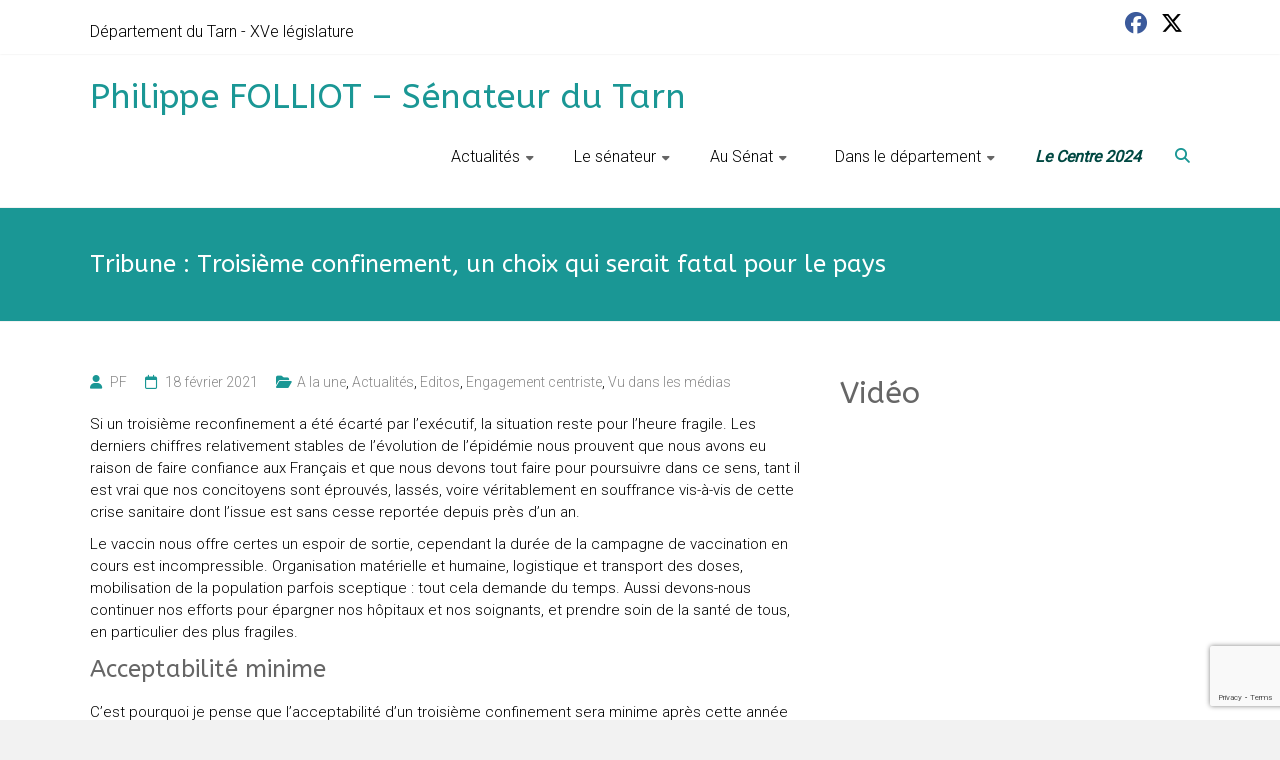

--- FILE ---
content_type: text/html; charset=UTF-8
request_url: https://www.philippe-folliot.fr/tribune-troisieme-confinement-un-choix-qui-serait-fatal-pour-le-pays/
body_size: 12701
content:
<!DOCTYPE html>
<html lang="fr-FR">
<head>
	<meta charset="UTF-8">
	<meta name="viewport" content="width=device-width, initial-scale=1">
	<link rel="profile" href="https://gmpg.org/xfn/11">
	<title>Tribune : Troisième confinement, un choix qui serait fatal pour le pays &#8211; Philippe FOLLIOT &#8211; Sénateur du Tarn</title>
<meta name='robots' content='max-image-preview:large' />
<link rel='dns-prefetch' href='//fonts.googleapis.com' />
<link rel="alternate" type="application/rss+xml" title="Philippe FOLLIOT - Sénateur du Tarn &raquo; Flux" href="https://www.philippe-folliot.fr/feed/" />
<link rel="alternate" type="application/rss+xml" title="Philippe FOLLIOT - Sénateur du Tarn &raquo; Flux des commentaires" href="https://www.philippe-folliot.fr/comments/feed/" />
<link rel="alternate" title="oEmbed (JSON)" type="application/json+oembed" href="https://www.philippe-folliot.fr/wp-json/oembed/1.0/embed?url=https%3A%2F%2Fwww.philippe-folliot.fr%2Ftribune-troisieme-confinement-un-choix-qui-serait-fatal-pour-le-pays%2F" />
<link rel="alternate" title="oEmbed (XML)" type="text/xml+oembed" href="https://www.philippe-folliot.fr/wp-json/oembed/1.0/embed?url=https%3A%2F%2Fwww.philippe-folliot.fr%2Ftribune-troisieme-confinement-un-choix-qui-serait-fatal-pour-le-pays%2F&#038;format=xml" />
<style id='wp-img-auto-sizes-contain-inline-css' type='text/css'>
img:is([sizes=auto i],[sizes^="auto," i]){contain-intrinsic-size:3000px 1500px}
/*# sourceURL=wp-img-auto-sizes-contain-inline-css */
</style>
<style id='wp-block-library-inline-css' type='text/css'>
:root{--wp-block-synced-color:#7a00df;--wp-block-synced-color--rgb:122,0,223;--wp-bound-block-color:var(--wp-block-synced-color);--wp-editor-canvas-background:#ddd;--wp-admin-theme-color:#007cba;--wp-admin-theme-color--rgb:0,124,186;--wp-admin-theme-color-darker-10:#006ba1;--wp-admin-theme-color-darker-10--rgb:0,107,160.5;--wp-admin-theme-color-darker-20:#005a87;--wp-admin-theme-color-darker-20--rgb:0,90,135;--wp-admin-border-width-focus:2px}@media (min-resolution:192dpi){:root{--wp-admin-border-width-focus:1.5px}}.wp-element-button{cursor:pointer}:root .has-very-light-gray-background-color{background-color:#eee}:root .has-very-dark-gray-background-color{background-color:#313131}:root .has-very-light-gray-color{color:#eee}:root .has-very-dark-gray-color{color:#313131}:root .has-vivid-green-cyan-to-vivid-cyan-blue-gradient-background{background:linear-gradient(135deg,#00d084,#0693e3)}:root .has-purple-crush-gradient-background{background:linear-gradient(135deg,#34e2e4,#4721fb 50%,#ab1dfe)}:root .has-hazy-dawn-gradient-background{background:linear-gradient(135deg,#faaca8,#dad0ec)}:root .has-subdued-olive-gradient-background{background:linear-gradient(135deg,#fafae1,#67a671)}:root .has-atomic-cream-gradient-background{background:linear-gradient(135deg,#fdd79a,#004a59)}:root .has-nightshade-gradient-background{background:linear-gradient(135deg,#330968,#31cdcf)}:root .has-midnight-gradient-background{background:linear-gradient(135deg,#020381,#2874fc)}:root{--wp--preset--font-size--normal:16px;--wp--preset--font-size--huge:42px}.has-regular-font-size{font-size:1em}.has-larger-font-size{font-size:2.625em}.has-normal-font-size{font-size:var(--wp--preset--font-size--normal)}.has-huge-font-size{font-size:var(--wp--preset--font-size--huge)}.has-text-align-center{text-align:center}.has-text-align-left{text-align:left}.has-text-align-right{text-align:right}.has-fit-text{white-space:nowrap!important}#end-resizable-editor-section{display:none}.aligncenter{clear:both}.items-justified-left{justify-content:flex-start}.items-justified-center{justify-content:center}.items-justified-right{justify-content:flex-end}.items-justified-space-between{justify-content:space-between}.screen-reader-text{border:0;clip-path:inset(50%);height:1px;margin:-1px;overflow:hidden;padding:0;position:absolute;width:1px;word-wrap:normal!important}.screen-reader-text:focus{background-color:#ddd;clip-path:none;color:#444;display:block;font-size:1em;height:auto;left:5px;line-height:normal;padding:15px 23px 14px;text-decoration:none;top:5px;width:auto;z-index:100000}html :where(.has-border-color){border-style:solid}html :where([style*=border-top-color]){border-top-style:solid}html :where([style*=border-right-color]){border-right-style:solid}html :where([style*=border-bottom-color]){border-bottom-style:solid}html :where([style*=border-left-color]){border-left-style:solid}html :where([style*=border-width]){border-style:solid}html :where([style*=border-top-width]){border-top-style:solid}html :where([style*=border-right-width]){border-right-style:solid}html :where([style*=border-bottom-width]){border-bottom-style:solid}html :where([style*=border-left-width]){border-left-style:solid}html :where(img[class*=wp-image-]){height:auto;max-width:100%}:where(figure){margin:0 0 1em}html :where(.is-position-sticky){--wp-admin--admin-bar--position-offset:var(--wp-admin--admin-bar--height,0px)}@media screen and (max-width:600px){html :where(.is-position-sticky){--wp-admin--admin-bar--position-offset:0px}}

/*# sourceURL=wp-block-library-inline-css */
</style><style id='global-styles-inline-css' type='text/css'>
:root{--wp--preset--aspect-ratio--square: 1;--wp--preset--aspect-ratio--4-3: 4/3;--wp--preset--aspect-ratio--3-4: 3/4;--wp--preset--aspect-ratio--3-2: 3/2;--wp--preset--aspect-ratio--2-3: 2/3;--wp--preset--aspect-ratio--16-9: 16/9;--wp--preset--aspect-ratio--9-16: 9/16;--wp--preset--color--black: #000000;--wp--preset--color--cyan-bluish-gray: #abb8c3;--wp--preset--color--white: #ffffff;--wp--preset--color--pale-pink: #f78da7;--wp--preset--color--vivid-red: #cf2e2e;--wp--preset--color--luminous-vivid-orange: #ff6900;--wp--preset--color--luminous-vivid-amber: #fcb900;--wp--preset--color--light-green-cyan: #7bdcb5;--wp--preset--color--vivid-green-cyan: #00d084;--wp--preset--color--pale-cyan-blue: #8ed1fc;--wp--preset--color--vivid-cyan-blue: #0693e3;--wp--preset--color--vivid-purple: #9b51e0;--wp--preset--gradient--vivid-cyan-blue-to-vivid-purple: linear-gradient(135deg,rgb(6,147,227) 0%,rgb(155,81,224) 100%);--wp--preset--gradient--light-green-cyan-to-vivid-green-cyan: linear-gradient(135deg,rgb(122,220,180) 0%,rgb(0,208,130) 100%);--wp--preset--gradient--luminous-vivid-amber-to-luminous-vivid-orange: linear-gradient(135deg,rgb(252,185,0) 0%,rgb(255,105,0) 100%);--wp--preset--gradient--luminous-vivid-orange-to-vivid-red: linear-gradient(135deg,rgb(255,105,0) 0%,rgb(207,46,46) 100%);--wp--preset--gradient--very-light-gray-to-cyan-bluish-gray: linear-gradient(135deg,rgb(238,238,238) 0%,rgb(169,184,195) 100%);--wp--preset--gradient--cool-to-warm-spectrum: linear-gradient(135deg,rgb(74,234,220) 0%,rgb(151,120,209) 20%,rgb(207,42,186) 40%,rgb(238,44,130) 60%,rgb(251,105,98) 80%,rgb(254,248,76) 100%);--wp--preset--gradient--blush-light-purple: linear-gradient(135deg,rgb(255,206,236) 0%,rgb(152,150,240) 100%);--wp--preset--gradient--blush-bordeaux: linear-gradient(135deg,rgb(254,205,165) 0%,rgb(254,45,45) 50%,rgb(107,0,62) 100%);--wp--preset--gradient--luminous-dusk: linear-gradient(135deg,rgb(255,203,112) 0%,rgb(199,81,192) 50%,rgb(65,88,208) 100%);--wp--preset--gradient--pale-ocean: linear-gradient(135deg,rgb(255,245,203) 0%,rgb(182,227,212) 50%,rgb(51,167,181) 100%);--wp--preset--gradient--electric-grass: linear-gradient(135deg,rgb(202,248,128) 0%,rgb(113,206,126) 100%);--wp--preset--gradient--midnight: linear-gradient(135deg,rgb(2,3,129) 0%,rgb(40,116,252) 100%);--wp--preset--font-size--small: 13px;--wp--preset--font-size--medium: 20px;--wp--preset--font-size--large: 36px;--wp--preset--font-size--x-large: 42px;--wp--preset--spacing--20: 0.44rem;--wp--preset--spacing--30: 0.67rem;--wp--preset--spacing--40: 1rem;--wp--preset--spacing--50: 1.5rem;--wp--preset--spacing--60: 2.25rem;--wp--preset--spacing--70: 3.38rem;--wp--preset--spacing--80: 5.06rem;--wp--preset--shadow--natural: 6px 6px 9px rgba(0, 0, 0, 0.2);--wp--preset--shadow--deep: 12px 12px 50px rgba(0, 0, 0, 0.4);--wp--preset--shadow--sharp: 6px 6px 0px rgba(0, 0, 0, 0.2);--wp--preset--shadow--outlined: 6px 6px 0px -3px rgb(255, 255, 255), 6px 6px rgb(0, 0, 0);--wp--preset--shadow--crisp: 6px 6px 0px rgb(0, 0, 0);}:where(.is-layout-flex){gap: 0.5em;}:where(.is-layout-grid){gap: 0.5em;}body .is-layout-flex{display: flex;}.is-layout-flex{flex-wrap: wrap;align-items: center;}.is-layout-flex > :is(*, div){margin: 0;}body .is-layout-grid{display: grid;}.is-layout-grid > :is(*, div){margin: 0;}:where(.wp-block-columns.is-layout-flex){gap: 2em;}:where(.wp-block-columns.is-layout-grid){gap: 2em;}:where(.wp-block-post-template.is-layout-flex){gap: 1.25em;}:where(.wp-block-post-template.is-layout-grid){gap: 1.25em;}.has-black-color{color: var(--wp--preset--color--black) !important;}.has-cyan-bluish-gray-color{color: var(--wp--preset--color--cyan-bluish-gray) !important;}.has-white-color{color: var(--wp--preset--color--white) !important;}.has-pale-pink-color{color: var(--wp--preset--color--pale-pink) !important;}.has-vivid-red-color{color: var(--wp--preset--color--vivid-red) !important;}.has-luminous-vivid-orange-color{color: var(--wp--preset--color--luminous-vivid-orange) !important;}.has-luminous-vivid-amber-color{color: var(--wp--preset--color--luminous-vivid-amber) !important;}.has-light-green-cyan-color{color: var(--wp--preset--color--light-green-cyan) !important;}.has-vivid-green-cyan-color{color: var(--wp--preset--color--vivid-green-cyan) !important;}.has-pale-cyan-blue-color{color: var(--wp--preset--color--pale-cyan-blue) !important;}.has-vivid-cyan-blue-color{color: var(--wp--preset--color--vivid-cyan-blue) !important;}.has-vivid-purple-color{color: var(--wp--preset--color--vivid-purple) !important;}.has-black-background-color{background-color: var(--wp--preset--color--black) !important;}.has-cyan-bluish-gray-background-color{background-color: var(--wp--preset--color--cyan-bluish-gray) !important;}.has-white-background-color{background-color: var(--wp--preset--color--white) !important;}.has-pale-pink-background-color{background-color: var(--wp--preset--color--pale-pink) !important;}.has-vivid-red-background-color{background-color: var(--wp--preset--color--vivid-red) !important;}.has-luminous-vivid-orange-background-color{background-color: var(--wp--preset--color--luminous-vivid-orange) !important;}.has-luminous-vivid-amber-background-color{background-color: var(--wp--preset--color--luminous-vivid-amber) !important;}.has-light-green-cyan-background-color{background-color: var(--wp--preset--color--light-green-cyan) !important;}.has-vivid-green-cyan-background-color{background-color: var(--wp--preset--color--vivid-green-cyan) !important;}.has-pale-cyan-blue-background-color{background-color: var(--wp--preset--color--pale-cyan-blue) !important;}.has-vivid-cyan-blue-background-color{background-color: var(--wp--preset--color--vivid-cyan-blue) !important;}.has-vivid-purple-background-color{background-color: var(--wp--preset--color--vivid-purple) !important;}.has-black-border-color{border-color: var(--wp--preset--color--black) !important;}.has-cyan-bluish-gray-border-color{border-color: var(--wp--preset--color--cyan-bluish-gray) !important;}.has-white-border-color{border-color: var(--wp--preset--color--white) !important;}.has-pale-pink-border-color{border-color: var(--wp--preset--color--pale-pink) !important;}.has-vivid-red-border-color{border-color: var(--wp--preset--color--vivid-red) !important;}.has-luminous-vivid-orange-border-color{border-color: var(--wp--preset--color--luminous-vivid-orange) !important;}.has-luminous-vivid-amber-border-color{border-color: var(--wp--preset--color--luminous-vivid-amber) !important;}.has-light-green-cyan-border-color{border-color: var(--wp--preset--color--light-green-cyan) !important;}.has-vivid-green-cyan-border-color{border-color: var(--wp--preset--color--vivid-green-cyan) !important;}.has-pale-cyan-blue-border-color{border-color: var(--wp--preset--color--pale-cyan-blue) !important;}.has-vivid-cyan-blue-border-color{border-color: var(--wp--preset--color--vivid-cyan-blue) !important;}.has-vivid-purple-border-color{border-color: var(--wp--preset--color--vivid-purple) !important;}.has-vivid-cyan-blue-to-vivid-purple-gradient-background{background: var(--wp--preset--gradient--vivid-cyan-blue-to-vivid-purple) !important;}.has-light-green-cyan-to-vivid-green-cyan-gradient-background{background: var(--wp--preset--gradient--light-green-cyan-to-vivid-green-cyan) !important;}.has-luminous-vivid-amber-to-luminous-vivid-orange-gradient-background{background: var(--wp--preset--gradient--luminous-vivid-amber-to-luminous-vivid-orange) !important;}.has-luminous-vivid-orange-to-vivid-red-gradient-background{background: var(--wp--preset--gradient--luminous-vivid-orange-to-vivid-red) !important;}.has-very-light-gray-to-cyan-bluish-gray-gradient-background{background: var(--wp--preset--gradient--very-light-gray-to-cyan-bluish-gray) !important;}.has-cool-to-warm-spectrum-gradient-background{background: var(--wp--preset--gradient--cool-to-warm-spectrum) !important;}.has-blush-light-purple-gradient-background{background: var(--wp--preset--gradient--blush-light-purple) !important;}.has-blush-bordeaux-gradient-background{background: var(--wp--preset--gradient--blush-bordeaux) !important;}.has-luminous-dusk-gradient-background{background: var(--wp--preset--gradient--luminous-dusk) !important;}.has-pale-ocean-gradient-background{background: var(--wp--preset--gradient--pale-ocean) !important;}.has-electric-grass-gradient-background{background: var(--wp--preset--gradient--electric-grass) !important;}.has-midnight-gradient-background{background: var(--wp--preset--gradient--midnight) !important;}.has-small-font-size{font-size: var(--wp--preset--font-size--small) !important;}.has-medium-font-size{font-size: var(--wp--preset--font-size--medium) !important;}.has-large-font-size{font-size: var(--wp--preset--font-size--large) !important;}.has-x-large-font-size{font-size: var(--wp--preset--font-size--x-large) !important;}
/*# sourceURL=global-styles-inline-css */
</style>

<style id='classic-theme-styles-inline-css' type='text/css'>
/*! This file is auto-generated */
.wp-block-button__link{color:#fff;background-color:#32373c;border-radius:9999px;box-shadow:none;text-decoration:none;padding:calc(.667em + 2px) calc(1.333em + 2px);font-size:1.125em}.wp-block-file__button{background:#32373c;color:#fff;text-decoration:none}
/*# sourceURL=/wp-includes/css/classic-themes.min.css */
</style>
<link rel="stylesheet" href="https://www.philippe-folliot.fr/wp-content/cache/minify/4c431.css" media="all" />

<link rel='stylesheet' id='ample_googlefonts-css' href='//fonts.googleapis.com/css?family=Roboto+Slab%3A700%2C400%7CRoboto%3A400%2C300%2C100%7CABeeZee&#038;display=swap&#038;ver=bf53e053b62f7cb645a933e3c93537ff' type='text/css' media='all' />
<link rel="stylesheet" href="https://www.philippe-folliot.fr/wp-content/cache/minify/0f2f7.css" media="all" />






<!--n2css--><!--n2js--><script src="https://www.philippe-folliot.fr/wp-content/cache/minify/2d694.js"></script>


<link rel="https://api.w.org/" href="https://www.philippe-folliot.fr/wp-json/" /><link rel="alternate" title="JSON" type="application/json" href="https://www.philippe-folliot.fr/wp-json/wp/v2/posts/19200" /><link rel="EditURI" type="application/rsd+xml" title="RSD" href="https://www.philippe-folliot.fr/xmlrpc.php?rsd" />

<link rel="canonical" href="https://www.philippe-folliot.fr/tribune-troisieme-confinement-un-choix-qui-serait-fatal-pour-le-pays/" />
<link rel='shortlink' href='https://www.philippe-folliot.fr/?p=19200' />

		<style type="text/css">
						#site-title a, #site-description {
				color: #1a9795;
			}

					</style>
		<link rel="icon" href="https://www.philippe-folliot.fr/wp-content/uploads/2017/11/cropped-icone-32x32.png" sizes="32x32" />
<link rel="icon" href="https://www.philippe-folliot.fr/wp-content/uploads/2017/11/cropped-icone-192x192.png" sizes="192x192" />
<link rel="apple-touch-icon" href="https://www.philippe-folliot.fr/wp-content/uploads/2017/11/cropped-icone-180x180.png" />
<meta name="msapplication-TileImage" content="https://www.philippe-folliot.fr/wp-content/uploads/2017/11/cropped-icone-270x270.png" />
		<style type="text/css"> .comments-area .comment-author-link span,.more-link span:hover,.single-service:hover .icons,.moving-box a,.slide-next,.slide-prev,.header-post-title-container,.slider-button:hover,.ample-button,button,input[type=button],input[type=reset],input[type=submit]{background-color:#1a9795}blockquote{border-left:3px solid #1a9795} .more-link span,.widget_team_block .team-social-icon a:hover{border:1px solid #1a9795} .main-navigation .menu>ul>li.current_page_ancestor,.main-navigation .menu>ul>li.current_page_item,.main-navigation .menu>ul>li:hover,.main-navigation ul.menu>li.current-menu-ancestor,.main-navigation ul.menu>li.current-menu-item,.main-navigation ul.menu>li:hover{border-top:2px solid #1a9795}a,.big-slider .entry-title a:hover,.main-navigation a:hover,.main-navigation li.menu-item-has-children:hover>a:after,.main-navigation li.page_item_has_children:hover>a:after,.main-navigation ul li ul li a:hover,.main-navigation ul li ul li:hover>a,.main-navigation ul li.current-menu-ancestor a,.main-navigation ul li.current-menu-ancestor a:after,.main-navigation ul li.current-menu-item a,.main-navigation ul li.current-menu-item a:after,.main-navigation ul li.current-menu-item ul li a:hover,.main-navigation ul li.current_page_ancestor a,.main-navigation ul li.current_page_ancestor a:after,.main-navigation ul li.current_page_item a,.main-navigation ul li.current_page_item a:after,.main-navigation ul li:hover>a,.main-navigation ul li.current-menu-ancestor ul li.current-menu-item> a,.single-post-content a,.single-post-content .entry-title a:hover,.single-service i,.one-page-menu-active .main-navigation div ul li a:hover, .one-page-menu-active .main-navigation div ul li.current-one-page-menu-item a,#secondary .widget li a,#tertiary .widget li a,.fa.search-top,.widget_service_block h5 a:hover,#site-title a:hover,.hentry .entry-title a:hover,.single-header h2,.single-page p a,#comments i,.comments-area .comment-author-link a:hover,.comments-area a.comment-edit-link:hover,.comments-area a.comment-permalink:hover,.comments-area article header cite a:hover,.entry-meta .fa,.entry-meta a:hover,.nav-next a,.nav-previous a,.next a,.previous a,.comment .comment-reply-link,.widget_fun_facts .counter-icon{color:#1a9795}.services-header h2{border-bottom:4px solid #1a9795}#colophon .copyright-info a:hover,#colophon .footer-nav ul li a:hover,#colophon a:hover,.comment .comment-reply-link:before,.comments-area article header .comment-edit-link:before,.copyright-info ul li a:hover,.footer-widgets-area a:hover,.menu-toggle:before,a#scroll-up i{color:#1a9795}.one-page-menu-active .main-navigation div ul li a:hover, .one-page-menu-active .main-navigation div ul li.current-one-page-menu-item a { color: #1a9795; }.woocommerce #content input.button,.woocommerce #respond input#submit,.woocommerce a.button,.woocommerce button.button,.woocommerce input.button,.woocommerce-page #content input.button,.woocommerce-page #respond input#submit,.woocommerce-page a.button,.woocommerce-page button.button,.woocommerce-page input.button{color:#1a9795;border:1px solid #1a9795}.woocommerce #content input.button:hover,.woocommerce #respond input#submit:hover,.woocommerce a.button:hover,.woocommerce button.button:hover,.woocommerce input.button:hover,.woocommerce-page #content input.button:hover,.woocommerce-page #respond input#submit:hover,.woocommerce-page a.button:hover,.woocommerce-page button.button:hover,.woocommerce-page input.button:hover,.widget_team_block .team-social-icon a:hover{background-color:#1a9795}.woocommerce #respond input#submit.alt,.woocommerce a.button.alt,.woocommerce button.button.alt,.woocommerce input.button.alt{color:#1a9795}.woocommerce #respond input#submit.alt:hover,.woocommerce a.button.alt:hover,.woocommerce button.button.alt:hover,.woocommerce input.button.alt:hover,.widget_team_block .bx-wrapper .bx-pager.bx-default-pager a.active,.widget_team_block .bx-wrapper .bx-pager.bx-default-pager a:hover{background-color:#1a9795}.woocommerce ul.products li.product .price,.widget_team_block .team-title a:hover{color:#1a9795}.woocommerce .woocommerce-message{border-top-color:#1a9795}.woocommerce .woocommerce-message::before,.woocommerce div.product p.price,.woocommerce div.product span.price{color:#1a9795}.ample-button:hover, input[type="reset"]:hover, input[type="button"]:hover, input[type="submit"]:hover, button:hover{background-color:#006563}.single-service:hover .icons, .moving-box a,.slider-button:hover,.call-to-action-button:hover,.portfolio-button:hover{background:rgba(26,151,149, 0.85)}.single-page p a:hover,.comment .comment-reply-link:hover,.previous a:hover, .next a:hover {color:#006563}.slider-button:hover,.call-to-action-button:hover,.portfolio-button:hover { border-color: #1a9795}@media screen and (max-width: 767px){.better-responsive-menu .sub-toggle{background-color:#006563}} h1, h2, h3, h4, h5, h6 { font-family: ABeeZee; } .small-info-text p{ font-size: 16px; }  .main-navigation ul.menu li a{ font-size: 16px; } .main-navigation ul.menu li ul.sub-menu li a{ font-size: 13px; } h3.widget-title, #secondary .widget-title, #tertiary .widget-title{ font-size: 30px; } .call-to-action-content-wrapper h3{ font-size: 34px; } #site-title a { color: #1a9795; } .main-navigation a, .main-navigation ul li ul li a,.main-navigation ul li.current-menu-item ul li a { color: #000000; } .breadcrumb a { color: #1a9795; } body, button, input, select, textarea, p { color: #000000; } .hentry .entry-title a { color: #1a9795; } .more-link span { color: #1a9795; } #colophon { background-color: #3d3d3d; } #colophon .widget-title  { color: #ffffff; } #colophon, #colophon .footer-widgets-area,#colophon p { color: #ffffff; } #colophon a, #colophon .copyright-info a, #colophon .footer-nav ul li a  { color: #ffffff; }</style>
		</head>

<body class="wp-singular post-template-default single single-post postid-19200 single-format-standard wp-embed-responsive wp-theme-ample-pro  wide better-responsive-menu">


<div id="page" class="hfeed site">
	<a class="skip-link screen-reader-text" href="#main">Skip to content</a>
		<header id="masthead" class="site-header " role="banner">
		<div class="header">
							<div id="header-meta" class="clearfix">
					<div class="inner-wrap">
								<div class="social-links clearfix">
			<ul>
				<li><a href="https://www.facebook.com/philippe.folliot.14/" target="_blank"><i class=" fa-brands fa-facebook"></i></a></li><li><a href="https://twitter.com/philippefolliot" target="_blank"><i class=" fab fa-x-twitter"></i></a></li>			</ul>
		</div><!-- .social-links -->
		<div class="small-info-text"><p><p>Département du Tarn - XVe législature</p></p></div>					</div>
				</div>
						
			<div class="main-head-wrap inner-wrap clearfix">
				<div id="header-left-section">
										<div id="header-text" class="">
													<h3 id="site-title">
								<a href="https://www.philippe-folliot.fr/" title="Philippe FOLLIOT &#8211; Sénateur du Tarn" rel="home">Philippe FOLLIOT &#8211; Sénateur du Tarn</a>
							</h3>
												</div><!-- #header-text -->
				</div><!-- #header-left-section -->

				<div id="header-right-section">
					<nav id="site-navigation" class="main-navigation" role="navigation">
						<span class="menu-toggle"></span>
						<div class="menu-menu-container"><ul id="menu-top-menu" class="menu menu-primary-container"><li id="menu-item-8" class="menu-item menu-item-type-taxonomy menu-item-object-category current-post-ancestor current-menu-parent current-post-parent menu-item-has-children menu-item-8"><a href="https://www.philippe-folliot.fr/category/actu/">Actualités</a>
<ul class="sub-menu">
	<li id="menu-item-15107" class="menu-item menu-item-type-taxonomy menu-item-object-category current-post-ancestor current-menu-parent current-post-parent menu-item-15107"><a href="https://www.philippe-folliot.fr/category/actu/">Le fil d&rsquo;actu</a></li>
	<li id="menu-item-15108" class="menu-item menu-item-type-taxonomy menu-item-object-category current-post-ancestor current-menu-parent current-post-parent menu-item-15108"><a href="https://www.philippe-folliot.fr/category/actu/editos/">Editos</a></li>
	<li id="menu-item-15109" class="menu-item menu-item-type-taxonomy menu-item-object-category current-post-ancestor current-menu-parent current-post-parent menu-item-15109"><a href="https://www.philippe-folliot.fr/category/actu/presse/">Vu dans les médias</a></li>
</ul>
</li>
<li id="menu-item-17500" class="menu-item menu-item-type-taxonomy menu-item-object-category current-post-ancestor menu-item-has-children menu-item-17500"><a href="https://www.philippe-folliot.fr/category/senateur/">Le sénateur</a>
<ul class="sub-menu">
	<li id="menu-item-684" class="menu-item menu-item-type-post_type menu-item-object-post menu-item-684"><a href="https://www.philippe-folliot.fr/679/">Philippe FOLLIOT</a></li>
	<li id="menu-item-4909" class="menu-item menu-item-type-post_type menu-item-object-post menu-item-4909"><a href="https://www.philippe-folliot.fr/la-suppleante/">Marie-José KERBORIOU GUIRAUD : la sénatrice suppléante</a></li>
	<li id="menu-item-670" class="menu-item menu-item-type-post_type menu-item-object-post menu-item-670"><a href="https://www.philippe-folliot.fr/la-permanence-parlementaire/">La permanence parlementaire</a></li>
	<li id="menu-item-686" class="menu-item menu-item-type-post_type menu-item-object-post menu-item-686"><a href="https://www.philippe-folliot.fr/lequipe-parlementaire/">L’équipe parlementaire</a></li>
	<li id="menu-item-15110" class="menu-item menu-item-type-taxonomy menu-item-object-category current-post-ancestor current-menu-parent current-post-parent menu-item-15110"><a href="https://www.philippe-folliot.fr/category/senateur/ec/">Engagement centriste</a></li>
</ul>
</li>
<li id="menu-item-17499" class="menu-item menu-item-type-taxonomy menu-item-object-category menu-item-has-children menu-item-17499"><a href="https://www.philippe-folliot.fr/category/senat/">Au Sénat</a>
<ul class="sub-menu">
	<li id="menu-item-15288" class="menu-item menu-item-type-taxonomy menu-item-object-category menu-item-15288"><a href="https://www.philippe-folliot.fr/category/senat/assemblee-parlementaire-de-lotan/">Assemblée parlementaire de l&rsquo;OTAN</a></li>
	<li id="menu-item-544" class="menu-item menu-item-type-taxonomy menu-item-object-category menu-item-544"><a href="https://www.philippe-folliot.fr/category/senat/propositions-de-loi/">Propositions de Loi</a></li>
	<li id="menu-item-198" class="menu-item menu-item-type-taxonomy menu-item-object-category menu-item-198"><a href="https://www.philippe-folliot.fr/category/senat/com-ae-def/">Commission des affaires étrangères, de la défense et des forces armées</a></li>
	<li id="menu-item-545" class="menu-item menu-item-type-taxonomy menu-item-object-category menu-item-545"><a href="https://www.philippe-folliot.fr/category/senat/questions-ecrites-assemblee/">Les questions</a></li>
	<li id="menu-item-15289" class="menu-item menu-item-type-taxonomy menu-item-object-category menu-item-15289"><a href="https://www.philippe-folliot.fr/category/senat/groupes-damitie/">Les groupes de travail</a></li>
	<li id="menu-item-547" class="menu-item menu-item-type-taxonomy menu-item-object-category menu-item-547"><a href="https://www.philippe-folliot.fr/category/senat/xv-parlementaire/">Amicale parlementaire de Rugby</a></li>
</ul>
</li>
<li id="menu-item-44" class="menu-item menu-item-type-taxonomy menu-item-object-category menu-item-has-children menu-item-44"><a href="https://www.philippe-folliot.fr/category/departement/">‎ ‎ Dans le département</a>
<ul class="sub-menu">
	<li id="menu-item-15299" class="menu-item menu-item-type-taxonomy menu-item-object-category menu-item-15299"><a href="https://www.philippe-folliot.fr/category/departement/le-departement/">Le département</a></li>
	<li id="menu-item-423" class="menu-item menu-item-type-taxonomy menu-item-object-category menu-item-423"><a href="https://www.philippe-folliot.fr/category/departement/visites-et-rencontres/">Visites et rencontres</a></li>
	<li id="menu-item-16902" class="menu-item menu-item-type-taxonomy menu-item-object-category menu-item-16902"><a href="https://www.philippe-folliot.fr/category/departement/dossiers/gdn/">Grand débat national</a></li>
	<li id="menu-item-15298" class="menu-item menu-item-type-taxonomy menu-item-object-category menu-item-15298"><a href="https://www.philippe-folliot.fr/category/departement/dossiers/">Dossiers thématiques</a></li>
</ul>
</li>
<li id="menu-item-22522" class="menu-item menu-item-type-custom menu-item-object-custom menu-item-22522"><a target="_blank" href="https://www.lecentre2024.fr/"><big><big style="font-style: italic;"><span style="color: rgb(0, 72, 66); font-weight: bold;">Le Centre 2024</span></big></big><br></a></li>
</ul></div>					</nav>
											<i class="fa fa-search search-top"></i>
						<div class="search-form-top">
							
<form action="https://www.philippe-folliot.fr/" class="search-form searchform clearfix" method="get">
   <div class="search-wrap">
      <input type="text" value=""  placeholder="Search" class="s field" name="s">
      <button class="search-icon" type="submit"></button>
   </div>
</form><!-- .searchform -->						</div>
					
									</div>
			</div><!-- .main-head-wrap -->
					</div><!-- .header -->
	</header><!-- end of header -->

	<div class="main-wrapper" id="main">

					<div class="header-post-title-container clearfix">
				<div class="inner-wrap">
					<div class="post-title-wrapper">
													<h1 class="header-post-title-class entry-title">Tribune : Troisième confinement, un choix qui serait fatal pour le pays</h1>
											</div>
									</div>
			</div>
		
<div class="single-page clearfix">
	<div class="inner-wrap">
		<div id="primary">
			<div id="content">

				
					
<article id="post-19200" class="post-19200 post type-post status-publish format-standard has-post-thumbnail hentry category-a_la_une category-actu category-editos category-ec category-presse">
	
				<div class="entry-meta clearfix">
			<span class="author vcard"><i class="fa fa-aw fa-user"></i>
				<span class="fn"><a href="https://www.philippe-folliot.fr/author/corinne/">PF</a></span>
			</span>

				<span class="entry-date"><i class="fa fa-aw fa-calendar-o"></i> <a href="https://www.philippe-folliot.fr/tribune-troisieme-confinement-un-choix-qui-serait-fatal-pour-le-pays/" title="10 h 11 min" rel="bookmark"><time class="entry-date published" datetime="2021-02-18T10:11:58+01:00">18 février 2021</time><time class="updated" datetime="2021-02-18T10:12:00+01:00">18 février 2021</time></a></span>
									<span class="category"><i class="fa fa-aw fa-folder-open"></i><a href="https://www.philippe-folliot.fr/category/actu/a_la_une/" rel="category tag">A la une</a>, <a href="https://www.philippe-folliot.fr/category/actu/" rel="category tag">Actualités</a>, <a href="https://www.philippe-folliot.fr/category/actu/editos/" rel="category tag">Editos</a>, <a href="https://www.philippe-folliot.fr/category/senateur/ec/" rel="category tag">Engagement centriste</a>, <a href="https://www.philippe-folliot.fr/category/actu/presse/" rel="category tag">Vu dans les médias</a></span>
				
							</div>
		
	<div class="entry-content">
		
<p>Si un troisième reconfinement a été écarté par l’exécutif, la situation reste pour l’heure fragile. Les derniers chiffres relativement stables de l’évolution de l’épidémie nous prouvent que nous avons eu raison de faire confiance aux Français et que nous devons tout faire pour poursuivre dans ce sens, tant il est vrai que nos concitoyens sont éprouvés, lassés, voire véritablement en souffrance vis-à-vis de cette crise sanitaire dont l’issue est sans cesse reportée depuis près d’un an.</p>
<p>Le vaccin nous offre certes un espoir de sortie, cependant la durée de la campagne de vaccination en cours est incompressible. Organisation matérielle et humaine, logistique et transport des doses, mobilisation de la population parfois sceptique : tout cela demande du temps. Aussi devons-nous continuer nos efforts pour épargner nos hôpitaux et nos soignants, et prendre soin de la santé de tous, en particulier des plus fragiles.</p>
<h4>Acceptabilité minime</h4>
<p>C’est pourquoi je pense que l’acceptabilité d’un troisième confinement sera minime après cette année extrêmement difficile pour bon nombre de Français.</p>
<p>Je pense aux jeunes, aux étudiants, qui souffrent de l’enseignement à distance, de la solitude et de moyens financiers rendus plus restreints par la crise, car nombreux sont les jobs étudiants qui ne peuvent reprendre à cause de la situation.</p>
<p>À cet âge où se fondent les amitiés les plus solides, où naissent les premiers amours et où les premiers jalons vers la vie professionnelle sont jetés, exiger de s’enfermer une fois de plus dans un logement souvent exigu aurait des conséquences psychologiques majeures, pour le présent et pour l’avenir, qu’aucun de nous n’est encore capable de mesurer.</p>
<p>Je pense également aux artisans, commerçants, restaurateurs, PME, aux acteurs de la culture, du sport, de la vie associative…, qui ont dû suspendre leur activité, momentanément ou sans limite de durée annoncée, et qui sont durement touchés par les conséquences économiques de la crise. Pour certains, ces efforts ont déjà coûté la vie de leur entreprise.</p>
<p>Beaucoup d’autres sont dans l’incertitude des lendemains, dont ils ne sont pas sûrs qu’ils s’en remettront. Alors que les déficits se creusent de manière abyssale, que le différentiel de croissance avec nos principaux partenaires économiques augmente, nous assistons, tétanisés, à l’affaiblissement économique de notre pays qui fait que le « quoi qu’il en coûte » pourrait bien se fracasser sur le mur des réalités financières !</p>
<h4>Le drame humain</h4>
<p>Sur le plan humain, ce sont aussi tous ces drames intrafamiliaux, aggravés par la promiscuité, que nous devons éviter à tout prix : je pense avant tout aux femmes et aux enfants victimes de violences. Je pense aussi à ces couples séparés contraints de vivre sous le même toit, etc.</p>
<p>Songeons en outre à tous ces foyers ruraux, éloignés de tout, dont les membres souffrent d’autant plus de l’isolement, de la solitude pour certains, que les commerces sont éloignés et fermés, que les services publics sont restreints et de plus en plus dématérialisés, alors même que le seul accès à internet dans ces zones est déjà une lourde problématique en soi.</p>
<p>Il faut saluer ici le travail formidable des maires, élus locaux et agents qui répondent aux besoins concrets de leurs administrés, en particulier dans ces villages sans commerce de proximité, ni pharmacie. Face à la situation d’angoisse que cette pandémie provoque pour les administrés les plus fragiles ou isolés, parfois sans aucun moyen de se déplacer, la mobilisation des équipes municipales est dans la plupart du temps la seule solution pour apaiser un peu les tensions.</p>
<p>Dans ces municipalités, il existe d’ailleurs, selon moi, un danger majeur de démocratie lié aux mesures sanitaires. En effet, dans les petites communes,  beaucoup de maires et d’adjoints, non-retraités, exercent une profession en dehors de leur fonction, qui les contraint à l’exercer, en temps normal, au-delà de l’horaire du couvre-feu.</p>
<p>J’ai alerté le Premier ministre de l’impossibilité pour ces élus locaux de mener correctement leur mission dans ces conditions, et surtout de faire remonter les requêtes de leurs administrés aux échelons supérieurs. Il a répondu à cette lettre avec intérêt et célérité, assurant que toutes les missions menées durant les horaires du couvre-feu étaient considérées comme relevant d’une activité professionnelle et qu’elles faisaient bien partie des exceptions à celui-ci.</p>
<p>C’est un signal extrêmement positif de sa part, car il en va de la relation de confiance entre élus et populations, mais aussi de l’égalité entre citadins et ruraux en matière de citoyenneté.</p>
<p>L’apparition de nouveaux variants parfois plus contagieux ou plus dangereux nous plonge encore un peu plus dans l’incertitude, dans le doute sur la suite à venir. À nous, personnels politiques, de ne pas aggraver la situation en ne jouant pas aux druides, aux voyants, et encore moins aux prédicateurs. Faisons ce pourquoi nous avons été élus : évaluons la situation, débattons démocratiquement et tranchons sur les recommandations à faire. C’est pourquoi je pense que de nombreuses mesures alternatives, intermédiaires, peuvent et doivent être tentées.</p>
<h4>Renforcer la confiance accordée aux Français</h4>
<p>Cela passera peut-être par une territorialisation de celles-ci – le couvre-feu, comme je l’ai dit, n’est guère adapté à la vie rurale – mais aussi par un maintien et même un renforcement de la confiance accordée aux Français.</p>
<p>Reconnaissons-le : les appels à la désobéissance civile n’ont pas pris dans notre pays comme c’est le cas chez certains de nos voisins. Je suis persuadé que le civisme des Français a encore de la ressource et qu’en nous appuyant sur lui, nous pourrons, sinon l’éviter totalement, du moins repousser au maximum la menace d’un nouveau confinement.</p>
<p>Le troisième confinement, si nous ne pouvons y échapper, devra être l’ultime recours, pour mobiliser les dernières forces et les jeter dans la bataille au moment où nous serons sûrs de l’emporter sur le virus ; non une mesure de passage avant une nouvelle, mais une mesure de fin. Cela seul pourra le faire accepter aux Français à bout de souffle.</p>
<p>La lutte contre la covid-19 est comme un marathon : lancer son accélération finale avant le dernier kilomètre ne sert à rien, si ce n’est à s’épuiser, alors que la vue de la ligne d’arrivée, elle, galvanise et donne le courage d’aller puiser encore plus profond en soi. Nous ne sommes pas parvenus à ce dernier kilomètre, aussi ménageons-nous, ménageons les corps, les esprits et les consciences, et quand le moment viendra, je sais que nous répondrons tous présents.</p>
<p>Philippe Folliot, Sénateur du Tarn, Président de l’Alliance Centriste</p>
<p>Retrouvez ma tribune sur le site <a href="https://www.contrepoints.org/2021/02/18/391355-troisieme-confinement-un-choix-qui-serait-fatal-pour-le-pays">Contrepoints</a></p>
<div class="extra-hatom-entry-title"><span class="entry-title">Tribune : Troisième confinement, un choix qui serait fatal pour le pays</span></div>	</div>

	</article>

					
      <ul class="default-wp-page clearfix">
         <li class="previous"><a href="https://www.philippe-folliot.fr/philippe-folliot-intervient-au-nom-de-lap-otan-au-reseau-parlementaire-mondial-de-locde/" rel="prev"><span class="meta-nav">&larr;</span> Philippe Folliot intervient au nom de l’AP OTAN au réseau parlementaire mondial de l’OCDE</a></li>
         <li class="next"><a href="https://www.philippe-folliot.fr/trois-ministres-dans-le-tarn-pas-de-rencontre-pour-les-elus-et-les-parlementaires/" rel="next">Trois ministres dans le Tarn, pas de visite à Castres <span class="meta-nav">&rarr;</span></a></li>
      </ul>
   
					
					
												</div>
					</div>

		
<div id="secondary" class="sidebar">
   <section id="custom_html-2" class="widget_text widget widget_custom_html"><h3 class="widget-title">Vidéo</h3><div class="textwidget custom-html-widget"></div></section><section id="block-9" class="widget widget_block"><iframe loading="lazy" width="560" height="315" src="https://www.youtube.com/embed/q5N0r7fjbic?si=aa4v0OiD1dxhXppm" title="YouTube video player" frameborder="0" allow="accelerometer; autoplay; clipboard-write; encrypted-media; gyroscope; picture-in-picture; web-share" allowfullscreen></iframe></section></div>	</div><!-- .inner-wrap -->
</div><!-- .single-page -->

      </div><!-- .main-wrapper -->

      <footer id="colophon">
         <div class="inner-wrap">
            
<div class="footer-widgets-wrapper">
   <div class="footer-widgets-area clearfix">
      <div class="footer-box tg-one-fourth tg-column-odd">
         <section id="text-13" class="widget widget_text"><h5 class="widget-title">Dans le département</h5>			<div class="textwidget"><p>Permanence parlementaire</p>
<p>70 place Charles de Gaulle</p>
<p>81330 SAINT-PIERRE-DE-TRIVISY</p>
<p>Tél. 05 63 71 29 23</p>
<p><a href="mailto:contact@philippe-folliot.fr">contact@philippe-folliot.fr</a></p>
</div>
		</section>      </div>

               <div class="footer-box tg-one-fourth tg-column-even">
            <section id="text-14" class="widget widget_text"><h5 class="widget-title">Au Sénat</h5>			<div class="textwidget"><p>Sénat</p>
<p>15 rue de Vaugirard</p>
<p><span class="LrzXr">75006 Paris</span></p>
<p><a href="mailto:p.folliot@senat.fr">p.folliot@senat.fr</a></p>
</div>
		</section>         </div>
      
               <div class="footer-box tg-one-fourth tg-after-two-blocks-clearfix tg-column-odd">
            <section id="search-3" class="widget widget_search">
<form action="https://www.philippe-folliot.fr/" class="search-form searchform clearfix" method="get">
   <div class="search-wrap">
      <input type="text" value=""  placeholder="Search" class="s field" name="s">
      <button class="search-icon" type="submit"></button>
   </div>
</form><!-- .searchform --></section>         </div>
      
               <div class="footer-box tg-one-fourth tg-one-fourth-last tg-column-even">
            <section id="text-18" class="widget widget_text">			<div class="textwidget"><p><a href="https://www.philippe-folliot.fr/mentions-legales/">Mentions légales</a></p>
<p>CNIL : 2106261 v 0</p>
<p><a href="https://www.philippe-folliot.fr/wp-admin/" target="_blank" rel="noopener">Admin</a></p>
</div>
		</section>         </div>
         </div>
</div>

            <div class="footer-bottom clearfix">
               <div class="copyright-info">
                  <div class="copyright"><p>Copyright © 2026 <a href="https://www.philippe-folliot.fr/" title="Philippe FOLLIOT &#8211; Sénateur du Tarn" ><span>Philippe FOLLIOT &#8211; Sénateur du Tarn</span></a> </p></div>               </div>

               <div class="footer-nav">
                              </div>
            </div>
         </div>
      </footer>
      <a href="#masthead" id="scroll-up"><i class="fa fa-angle-up"></i></a>
   </div><!-- #page -->
   <script type="speculationrules">
{"prefetch":[{"source":"document","where":{"and":[{"href_matches":"/*"},{"not":{"href_matches":["/wp-*.php","/wp-admin/*","/wp-content/uploads/*","/wp-content/*","/wp-content/plugins/*","/wp-content/themes/ample-pro/*","/*\\?(.+)"]}},{"not":{"selector_matches":"a[rel~=\"nofollow\"]"}},{"not":{"selector_matches":".no-prefetch, .no-prefetch a"}}]},"eagerness":"conservative"}]}
</script>

<script src="https://www.philippe-folliot.fr/wp-content/cache/minify/501dc.js"></script>

<script type="text/javascript" id="wp-i18n-js-after">
/* <![CDATA[ */
wp.i18n.setLocaleData( { 'text direction\u0004ltr': [ 'ltr' ] } );
//# sourceURL=wp-i18n-js-after
/* ]]> */
</script>
<script src="https://www.philippe-folliot.fr/wp-content/cache/minify/1f540.js"></script>

<script type="text/javascript" id="contact-form-7-js-translations">
/* <![CDATA[ */
( function( domain, translations ) {
	var localeData = translations.locale_data[ domain ] || translations.locale_data.messages;
	localeData[""].domain = domain;
	wp.i18n.setLocaleData( localeData, domain );
} )( "contact-form-7", {"translation-revision-date":"2025-02-06 12:02:14+0000","generator":"GlotPress\/4.0.1","domain":"messages","locale_data":{"messages":{"":{"domain":"messages","plural-forms":"nplurals=2; plural=n > 1;","lang":"fr"},"This contact form is placed in the wrong place.":["Ce formulaire de contact est plac\u00e9 dans un mauvais endroit."],"Error:":["Erreur\u00a0:"]}},"comment":{"reference":"includes\/js\/index.js"}} );
//# sourceURL=contact-form-7-js-translations
/* ]]> */
</script>
<script type="text/javascript" id="contact-form-7-js-before">
/* <![CDATA[ */
var wpcf7 = {
    "api": {
        "root": "https:\/\/www.philippe-folliot.fr\/wp-json\/",
        "namespace": "contact-form-7\/v1"
    },
    "cached": 1
};
//# sourceURL=contact-form-7-js-before
/* ]]> */
</script>



<script src="https://www.philippe-folliot.fr/wp-content/cache/minify/018b2.js"></script>

<script type="text/javascript" id="ample-custom-js-extra">
/* <![CDATA[ */
var ampleScriptParam = {"enable_sticky_menu":"0"};
//# sourceURL=ample-custom-js-extra
/* ]]> */
</script>

<script src="https://www.philippe-folliot.fr/wp-content/cache/minify/6a35f.js"></script>

<script type="text/javascript" src="https://www.google.com/recaptcha/api.js?render=6LfSOeQUAAAAAOBAHsL8Mb1o1pKBiiWh9bNRZdVl&amp;ver=3.0" id="google-recaptcha-js"></script>
<script src="https://www.philippe-folliot.fr/wp-content/cache/minify/e6deb.js"></script>

<script type="text/javascript" id="wpcf7-recaptcha-js-before">
/* <![CDATA[ */
var wpcf7_recaptcha = {
    "sitekey": "6LfSOeQUAAAAAOBAHsL8Mb1o1pKBiiWh9bNRZdVl",
    "actions": {
        "homepage": "homepage",
        "contactform": "contactform"
    }
};
//# sourceURL=wpcf7-recaptcha-js-before
/* ]]> */
</script>
<script src="https://www.philippe-folliot.fr/wp-content/cache/minify/2a6b9.js"></script>

</body>
</html>

<!--
Performance optimized by W3 Total Cache. Learn more: https://www.boldgrid.com/w3-total-cache/?utm_source=w3tc&utm_medium=footer_comment&utm_campaign=free_plugin

Mise en cache objet de 14/115 objets utilisant Redis
Mise en cache de page à l’aide de Redis 
Chargement différé
Minified using Redis
Mise en cache de la base de données de 19/41 requêtes en 0.012 secondes utilisant Redis

Served from: www.philippe-folliot.fr @ 2026-01-17 18:42:17 by W3 Total Cache
-->

--- FILE ---
content_type: text/html; charset=utf-8
request_url: https://www.google.com/recaptcha/api2/anchor?ar=1&k=6LfSOeQUAAAAAOBAHsL8Mb1o1pKBiiWh9bNRZdVl&co=aHR0cHM6Ly93d3cucGhpbGlwcGUtZm9sbGlvdC5mcjo0NDM.&hl=en&v=PoyoqOPhxBO7pBk68S4YbpHZ&size=invisible&anchor-ms=20000&execute-ms=30000&cb=qi4n5q460e51
body_size: 49092
content:
<!DOCTYPE HTML><html dir="ltr" lang="en"><head><meta http-equiv="Content-Type" content="text/html; charset=UTF-8">
<meta http-equiv="X-UA-Compatible" content="IE=edge">
<title>reCAPTCHA</title>
<style type="text/css">
/* cyrillic-ext */
@font-face {
  font-family: 'Roboto';
  font-style: normal;
  font-weight: 400;
  font-stretch: 100%;
  src: url(//fonts.gstatic.com/s/roboto/v48/KFO7CnqEu92Fr1ME7kSn66aGLdTylUAMa3GUBHMdazTgWw.woff2) format('woff2');
  unicode-range: U+0460-052F, U+1C80-1C8A, U+20B4, U+2DE0-2DFF, U+A640-A69F, U+FE2E-FE2F;
}
/* cyrillic */
@font-face {
  font-family: 'Roboto';
  font-style: normal;
  font-weight: 400;
  font-stretch: 100%;
  src: url(//fonts.gstatic.com/s/roboto/v48/KFO7CnqEu92Fr1ME7kSn66aGLdTylUAMa3iUBHMdazTgWw.woff2) format('woff2');
  unicode-range: U+0301, U+0400-045F, U+0490-0491, U+04B0-04B1, U+2116;
}
/* greek-ext */
@font-face {
  font-family: 'Roboto';
  font-style: normal;
  font-weight: 400;
  font-stretch: 100%;
  src: url(//fonts.gstatic.com/s/roboto/v48/KFO7CnqEu92Fr1ME7kSn66aGLdTylUAMa3CUBHMdazTgWw.woff2) format('woff2');
  unicode-range: U+1F00-1FFF;
}
/* greek */
@font-face {
  font-family: 'Roboto';
  font-style: normal;
  font-weight: 400;
  font-stretch: 100%;
  src: url(//fonts.gstatic.com/s/roboto/v48/KFO7CnqEu92Fr1ME7kSn66aGLdTylUAMa3-UBHMdazTgWw.woff2) format('woff2');
  unicode-range: U+0370-0377, U+037A-037F, U+0384-038A, U+038C, U+038E-03A1, U+03A3-03FF;
}
/* math */
@font-face {
  font-family: 'Roboto';
  font-style: normal;
  font-weight: 400;
  font-stretch: 100%;
  src: url(//fonts.gstatic.com/s/roboto/v48/KFO7CnqEu92Fr1ME7kSn66aGLdTylUAMawCUBHMdazTgWw.woff2) format('woff2');
  unicode-range: U+0302-0303, U+0305, U+0307-0308, U+0310, U+0312, U+0315, U+031A, U+0326-0327, U+032C, U+032F-0330, U+0332-0333, U+0338, U+033A, U+0346, U+034D, U+0391-03A1, U+03A3-03A9, U+03B1-03C9, U+03D1, U+03D5-03D6, U+03F0-03F1, U+03F4-03F5, U+2016-2017, U+2034-2038, U+203C, U+2040, U+2043, U+2047, U+2050, U+2057, U+205F, U+2070-2071, U+2074-208E, U+2090-209C, U+20D0-20DC, U+20E1, U+20E5-20EF, U+2100-2112, U+2114-2115, U+2117-2121, U+2123-214F, U+2190, U+2192, U+2194-21AE, U+21B0-21E5, U+21F1-21F2, U+21F4-2211, U+2213-2214, U+2216-22FF, U+2308-230B, U+2310, U+2319, U+231C-2321, U+2336-237A, U+237C, U+2395, U+239B-23B7, U+23D0, U+23DC-23E1, U+2474-2475, U+25AF, U+25B3, U+25B7, U+25BD, U+25C1, U+25CA, U+25CC, U+25FB, U+266D-266F, U+27C0-27FF, U+2900-2AFF, U+2B0E-2B11, U+2B30-2B4C, U+2BFE, U+3030, U+FF5B, U+FF5D, U+1D400-1D7FF, U+1EE00-1EEFF;
}
/* symbols */
@font-face {
  font-family: 'Roboto';
  font-style: normal;
  font-weight: 400;
  font-stretch: 100%;
  src: url(//fonts.gstatic.com/s/roboto/v48/KFO7CnqEu92Fr1ME7kSn66aGLdTylUAMaxKUBHMdazTgWw.woff2) format('woff2');
  unicode-range: U+0001-000C, U+000E-001F, U+007F-009F, U+20DD-20E0, U+20E2-20E4, U+2150-218F, U+2190, U+2192, U+2194-2199, U+21AF, U+21E6-21F0, U+21F3, U+2218-2219, U+2299, U+22C4-22C6, U+2300-243F, U+2440-244A, U+2460-24FF, U+25A0-27BF, U+2800-28FF, U+2921-2922, U+2981, U+29BF, U+29EB, U+2B00-2BFF, U+4DC0-4DFF, U+FFF9-FFFB, U+10140-1018E, U+10190-1019C, U+101A0, U+101D0-101FD, U+102E0-102FB, U+10E60-10E7E, U+1D2C0-1D2D3, U+1D2E0-1D37F, U+1F000-1F0FF, U+1F100-1F1AD, U+1F1E6-1F1FF, U+1F30D-1F30F, U+1F315, U+1F31C, U+1F31E, U+1F320-1F32C, U+1F336, U+1F378, U+1F37D, U+1F382, U+1F393-1F39F, U+1F3A7-1F3A8, U+1F3AC-1F3AF, U+1F3C2, U+1F3C4-1F3C6, U+1F3CA-1F3CE, U+1F3D4-1F3E0, U+1F3ED, U+1F3F1-1F3F3, U+1F3F5-1F3F7, U+1F408, U+1F415, U+1F41F, U+1F426, U+1F43F, U+1F441-1F442, U+1F444, U+1F446-1F449, U+1F44C-1F44E, U+1F453, U+1F46A, U+1F47D, U+1F4A3, U+1F4B0, U+1F4B3, U+1F4B9, U+1F4BB, U+1F4BF, U+1F4C8-1F4CB, U+1F4D6, U+1F4DA, U+1F4DF, U+1F4E3-1F4E6, U+1F4EA-1F4ED, U+1F4F7, U+1F4F9-1F4FB, U+1F4FD-1F4FE, U+1F503, U+1F507-1F50B, U+1F50D, U+1F512-1F513, U+1F53E-1F54A, U+1F54F-1F5FA, U+1F610, U+1F650-1F67F, U+1F687, U+1F68D, U+1F691, U+1F694, U+1F698, U+1F6AD, U+1F6B2, U+1F6B9-1F6BA, U+1F6BC, U+1F6C6-1F6CF, U+1F6D3-1F6D7, U+1F6E0-1F6EA, U+1F6F0-1F6F3, U+1F6F7-1F6FC, U+1F700-1F7FF, U+1F800-1F80B, U+1F810-1F847, U+1F850-1F859, U+1F860-1F887, U+1F890-1F8AD, U+1F8B0-1F8BB, U+1F8C0-1F8C1, U+1F900-1F90B, U+1F93B, U+1F946, U+1F984, U+1F996, U+1F9E9, U+1FA00-1FA6F, U+1FA70-1FA7C, U+1FA80-1FA89, U+1FA8F-1FAC6, U+1FACE-1FADC, U+1FADF-1FAE9, U+1FAF0-1FAF8, U+1FB00-1FBFF;
}
/* vietnamese */
@font-face {
  font-family: 'Roboto';
  font-style: normal;
  font-weight: 400;
  font-stretch: 100%;
  src: url(//fonts.gstatic.com/s/roboto/v48/KFO7CnqEu92Fr1ME7kSn66aGLdTylUAMa3OUBHMdazTgWw.woff2) format('woff2');
  unicode-range: U+0102-0103, U+0110-0111, U+0128-0129, U+0168-0169, U+01A0-01A1, U+01AF-01B0, U+0300-0301, U+0303-0304, U+0308-0309, U+0323, U+0329, U+1EA0-1EF9, U+20AB;
}
/* latin-ext */
@font-face {
  font-family: 'Roboto';
  font-style: normal;
  font-weight: 400;
  font-stretch: 100%;
  src: url(//fonts.gstatic.com/s/roboto/v48/KFO7CnqEu92Fr1ME7kSn66aGLdTylUAMa3KUBHMdazTgWw.woff2) format('woff2');
  unicode-range: U+0100-02BA, U+02BD-02C5, U+02C7-02CC, U+02CE-02D7, U+02DD-02FF, U+0304, U+0308, U+0329, U+1D00-1DBF, U+1E00-1E9F, U+1EF2-1EFF, U+2020, U+20A0-20AB, U+20AD-20C0, U+2113, U+2C60-2C7F, U+A720-A7FF;
}
/* latin */
@font-face {
  font-family: 'Roboto';
  font-style: normal;
  font-weight: 400;
  font-stretch: 100%;
  src: url(//fonts.gstatic.com/s/roboto/v48/KFO7CnqEu92Fr1ME7kSn66aGLdTylUAMa3yUBHMdazQ.woff2) format('woff2');
  unicode-range: U+0000-00FF, U+0131, U+0152-0153, U+02BB-02BC, U+02C6, U+02DA, U+02DC, U+0304, U+0308, U+0329, U+2000-206F, U+20AC, U+2122, U+2191, U+2193, U+2212, U+2215, U+FEFF, U+FFFD;
}
/* cyrillic-ext */
@font-face {
  font-family: 'Roboto';
  font-style: normal;
  font-weight: 500;
  font-stretch: 100%;
  src: url(//fonts.gstatic.com/s/roboto/v48/KFO7CnqEu92Fr1ME7kSn66aGLdTylUAMa3GUBHMdazTgWw.woff2) format('woff2');
  unicode-range: U+0460-052F, U+1C80-1C8A, U+20B4, U+2DE0-2DFF, U+A640-A69F, U+FE2E-FE2F;
}
/* cyrillic */
@font-face {
  font-family: 'Roboto';
  font-style: normal;
  font-weight: 500;
  font-stretch: 100%;
  src: url(//fonts.gstatic.com/s/roboto/v48/KFO7CnqEu92Fr1ME7kSn66aGLdTylUAMa3iUBHMdazTgWw.woff2) format('woff2');
  unicode-range: U+0301, U+0400-045F, U+0490-0491, U+04B0-04B1, U+2116;
}
/* greek-ext */
@font-face {
  font-family: 'Roboto';
  font-style: normal;
  font-weight: 500;
  font-stretch: 100%;
  src: url(//fonts.gstatic.com/s/roboto/v48/KFO7CnqEu92Fr1ME7kSn66aGLdTylUAMa3CUBHMdazTgWw.woff2) format('woff2');
  unicode-range: U+1F00-1FFF;
}
/* greek */
@font-face {
  font-family: 'Roboto';
  font-style: normal;
  font-weight: 500;
  font-stretch: 100%;
  src: url(//fonts.gstatic.com/s/roboto/v48/KFO7CnqEu92Fr1ME7kSn66aGLdTylUAMa3-UBHMdazTgWw.woff2) format('woff2');
  unicode-range: U+0370-0377, U+037A-037F, U+0384-038A, U+038C, U+038E-03A1, U+03A3-03FF;
}
/* math */
@font-face {
  font-family: 'Roboto';
  font-style: normal;
  font-weight: 500;
  font-stretch: 100%;
  src: url(//fonts.gstatic.com/s/roboto/v48/KFO7CnqEu92Fr1ME7kSn66aGLdTylUAMawCUBHMdazTgWw.woff2) format('woff2');
  unicode-range: U+0302-0303, U+0305, U+0307-0308, U+0310, U+0312, U+0315, U+031A, U+0326-0327, U+032C, U+032F-0330, U+0332-0333, U+0338, U+033A, U+0346, U+034D, U+0391-03A1, U+03A3-03A9, U+03B1-03C9, U+03D1, U+03D5-03D6, U+03F0-03F1, U+03F4-03F5, U+2016-2017, U+2034-2038, U+203C, U+2040, U+2043, U+2047, U+2050, U+2057, U+205F, U+2070-2071, U+2074-208E, U+2090-209C, U+20D0-20DC, U+20E1, U+20E5-20EF, U+2100-2112, U+2114-2115, U+2117-2121, U+2123-214F, U+2190, U+2192, U+2194-21AE, U+21B0-21E5, U+21F1-21F2, U+21F4-2211, U+2213-2214, U+2216-22FF, U+2308-230B, U+2310, U+2319, U+231C-2321, U+2336-237A, U+237C, U+2395, U+239B-23B7, U+23D0, U+23DC-23E1, U+2474-2475, U+25AF, U+25B3, U+25B7, U+25BD, U+25C1, U+25CA, U+25CC, U+25FB, U+266D-266F, U+27C0-27FF, U+2900-2AFF, U+2B0E-2B11, U+2B30-2B4C, U+2BFE, U+3030, U+FF5B, U+FF5D, U+1D400-1D7FF, U+1EE00-1EEFF;
}
/* symbols */
@font-face {
  font-family: 'Roboto';
  font-style: normal;
  font-weight: 500;
  font-stretch: 100%;
  src: url(//fonts.gstatic.com/s/roboto/v48/KFO7CnqEu92Fr1ME7kSn66aGLdTylUAMaxKUBHMdazTgWw.woff2) format('woff2');
  unicode-range: U+0001-000C, U+000E-001F, U+007F-009F, U+20DD-20E0, U+20E2-20E4, U+2150-218F, U+2190, U+2192, U+2194-2199, U+21AF, U+21E6-21F0, U+21F3, U+2218-2219, U+2299, U+22C4-22C6, U+2300-243F, U+2440-244A, U+2460-24FF, U+25A0-27BF, U+2800-28FF, U+2921-2922, U+2981, U+29BF, U+29EB, U+2B00-2BFF, U+4DC0-4DFF, U+FFF9-FFFB, U+10140-1018E, U+10190-1019C, U+101A0, U+101D0-101FD, U+102E0-102FB, U+10E60-10E7E, U+1D2C0-1D2D3, U+1D2E0-1D37F, U+1F000-1F0FF, U+1F100-1F1AD, U+1F1E6-1F1FF, U+1F30D-1F30F, U+1F315, U+1F31C, U+1F31E, U+1F320-1F32C, U+1F336, U+1F378, U+1F37D, U+1F382, U+1F393-1F39F, U+1F3A7-1F3A8, U+1F3AC-1F3AF, U+1F3C2, U+1F3C4-1F3C6, U+1F3CA-1F3CE, U+1F3D4-1F3E0, U+1F3ED, U+1F3F1-1F3F3, U+1F3F5-1F3F7, U+1F408, U+1F415, U+1F41F, U+1F426, U+1F43F, U+1F441-1F442, U+1F444, U+1F446-1F449, U+1F44C-1F44E, U+1F453, U+1F46A, U+1F47D, U+1F4A3, U+1F4B0, U+1F4B3, U+1F4B9, U+1F4BB, U+1F4BF, U+1F4C8-1F4CB, U+1F4D6, U+1F4DA, U+1F4DF, U+1F4E3-1F4E6, U+1F4EA-1F4ED, U+1F4F7, U+1F4F9-1F4FB, U+1F4FD-1F4FE, U+1F503, U+1F507-1F50B, U+1F50D, U+1F512-1F513, U+1F53E-1F54A, U+1F54F-1F5FA, U+1F610, U+1F650-1F67F, U+1F687, U+1F68D, U+1F691, U+1F694, U+1F698, U+1F6AD, U+1F6B2, U+1F6B9-1F6BA, U+1F6BC, U+1F6C6-1F6CF, U+1F6D3-1F6D7, U+1F6E0-1F6EA, U+1F6F0-1F6F3, U+1F6F7-1F6FC, U+1F700-1F7FF, U+1F800-1F80B, U+1F810-1F847, U+1F850-1F859, U+1F860-1F887, U+1F890-1F8AD, U+1F8B0-1F8BB, U+1F8C0-1F8C1, U+1F900-1F90B, U+1F93B, U+1F946, U+1F984, U+1F996, U+1F9E9, U+1FA00-1FA6F, U+1FA70-1FA7C, U+1FA80-1FA89, U+1FA8F-1FAC6, U+1FACE-1FADC, U+1FADF-1FAE9, U+1FAF0-1FAF8, U+1FB00-1FBFF;
}
/* vietnamese */
@font-face {
  font-family: 'Roboto';
  font-style: normal;
  font-weight: 500;
  font-stretch: 100%;
  src: url(//fonts.gstatic.com/s/roboto/v48/KFO7CnqEu92Fr1ME7kSn66aGLdTylUAMa3OUBHMdazTgWw.woff2) format('woff2');
  unicode-range: U+0102-0103, U+0110-0111, U+0128-0129, U+0168-0169, U+01A0-01A1, U+01AF-01B0, U+0300-0301, U+0303-0304, U+0308-0309, U+0323, U+0329, U+1EA0-1EF9, U+20AB;
}
/* latin-ext */
@font-face {
  font-family: 'Roboto';
  font-style: normal;
  font-weight: 500;
  font-stretch: 100%;
  src: url(//fonts.gstatic.com/s/roboto/v48/KFO7CnqEu92Fr1ME7kSn66aGLdTylUAMa3KUBHMdazTgWw.woff2) format('woff2');
  unicode-range: U+0100-02BA, U+02BD-02C5, U+02C7-02CC, U+02CE-02D7, U+02DD-02FF, U+0304, U+0308, U+0329, U+1D00-1DBF, U+1E00-1E9F, U+1EF2-1EFF, U+2020, U+20A0-20AB, U+20AD-20C0, U+2113, U+2C60-2C7F, U+A720-A7FF;
}
/* latin */
@font-face {
  font-family: 'Roboto';
  font-style: normal;
  font-weight: 500;
  font-stretch: 100%;
  src: url(//fonts.gstatic.com/s/roboto/v48/KFO7CnqEu92Fr1ME7kSn66aGLdTylUAMa3yUBHMdazQ.woff2) format('woff2');
  unicode-range: U+0000-00FF, U+0131, U+0152-0153, U+02BB-02BC, U+02C6, U+02DA, U+02DC, U+0304, U+0308, U+0329, U+2000-206F, U+20AC, U+2122, U+2191, U+2193, U+2212, U+2215, U+FEFF, U+FFFD;
}
/* cyrillic-ext */
@font-face {
  font-family: 'Roboto';
  font-style: normal;
  font-weight: 900;
  font-stretch: 100%;
  src: url(//fonts.gstatic.com/s/roboto/v48/KFO7CnqEu92Fr1ME7kSn66aGLdTylUAMa3GUBHMdazTgWw.woff2) format('woff2');
  unicode-range: U+0460-052F, U+1C80-1C8A, U+20B4, U+2DE0-2DFF, U+A640-A69F, U+FE2E-FE2F;
}
/* cyrillic */
@font-face {
  font-family: 'Roboto';
  font-style: normal;
  font-weight: 900;
  font-stretch: 100%;
  src: url(//fonts.gstatic.com/s/roboto/v48/KFO7CnqEu92Fr1ME7kSn66aGLdTylUAMa3iUBHMdazTgWw.woff2) format('woff2');
  unicode-range: U+0301, U+0400-045F, U+0490-0491, U+04B0-04B1, U+2116;
}
/* greek-ext */
@font-face {
  font-family: 'Roboto';
  font-style: normal;
  font-weight: 900;
  font-stretch: 100%;
  src: url(//fonts.gstatic.com/s/roboto/v48/KFO7CnqEu92Fr1ME7kSn66aGLdTylUAMa3CUBHMdazTgWw.woff2) format('woff2');
  unicode-range: U+1F00-1FFF;
}
/* greek */
@font-face {
  font-family: 'Roboto';
  font-style: normal;
  font-weight: 900;
  font-stretch: 100%;
  src: url(//fonts.gstatic.com/s/roboto/v48/KFO7CnqEu92Fr1ME7kSn66aGLdTylUAMa3-UBHMdazTgWw.woff2) format('woff2');
  unicode-range: U+0370-0377, U+037A-037F, U+0384-038A, U+038C, U+038E-03A1, U+03A3-03FF;
}
/* math */
@font-face {
  font-family: 'Roboto';
  font-style: normal;
  font-weight: 900;
  font-stretch: 100%;
  src: url(//fonts.gstatic.com/s/roboto/v48/KFO7CnqEu92Fr1ME7kSn66aGLdTylUAMawCUBHMdazTgWw.woff2) format('woff2');
  unicode-range: U+0302-0303, U+0305, U+0307-0308, U+0310, U+0312, U+0315, U+031A, U+0326-0327, U+032C, U+032F-0330, U+0332-0333, U+0338, U+033A, U+0346, U+034D, U+0391-03A1, U+03A3-03A9, U+03B1-03C9, U+03D1, U+03D5-03D6, U+03F0-03F1, U+03F4-03F5, U+2016-2017, U+2034-2038, U+203C, U+2040, U+2043, U+2047, U+2050, U+2057, U+205F, U+2070-2071, U+2074-208E, U+2090-209C, U+20D0-20DC, U+20E1, U+20E5-20EF, U+2100-2112, U+2114-2115, U+2117-2121, U+2123-214F, U+2190, U+2192, U+2194-21AE, U+21B0-21E5, U+21F1-21F2, U+21F4-2211, U+2213-2214, U+2216-22FF, U+2308-230B, U+2310, U+2319, U+231C-2321, U+2336-237A, U+237C, U+2395, U+239B-23B7, U+23D0, U+23DC-23E1, U+2474-2475, U+25AF, U+25B3, U+25B7, U+25BD, U+25C1, U+25CA, U+25CC, U+25FB, U+266D-266F, U+27C0-27FF, U+2900-2AFF, U+2B0E-2B11, U+2B30-2B4C, U+2BFE, U+3030, U+FF5B, U+FF5D, U+1D400-1D7FF, U+1EE00-1EEFF;
}
/* symbols */
@font-face {
  font-family: 'Roboto';
  font-style: normal;
  font-weight: 900;
  font-stretch: 100%;
  src: url(//fonts.gstatic.com/s/roboto/v48/KFO7CnqEu92Fr1ME7kSn66aGLdTylUAMaxKUBHMdazTgWw.woff2) format('woff2');
  unicode-range: U+0001-000C, U+000E-001F, U+007F-009F, U+20DD-20E0, U+20E2-20E4, U+2150-218F, U+2190, U+2192, U+2194-2199, U+21AF, U+21E6-21F0, U+21F3, U+2218-2219, U+2299, U+22C4-22C6, U+2300-243F, U+2440-244A, U+2460-24FF, U+25A0-27BF, U+2800-28FF, U+2921-2922, U+2981, U+29BF, U+29EB, U+2B00-2BFF, U+4DC0-4DFF, U+FFF9-FFFB, U+10140-1018E, U+10190-1019C, U+101A0, U+101D0-101FD, U+102E0-102FB, U+10E60-10E7E, U+1D2C0-1D2D3, U+1D2E0-1D37F, U+1F000-1F0FF, U+1F100-1F1AD, U+1F1E6-1F1FF, U+1F30D-1F30F, U+1F315, U+1F31C, U+1F31E, U+1F320-1F32C, U+1F336, U+1F378, U+1F37D, U+1F382, U+1F393-1F39F, U+1F3A7-1F3A8, U+1F3AC-1F3AF, U+1F3C2, U+1F3C4-1F3C6, U+1F3CA-1F3CE, U+1F3D4-1F3E0, U+1F3ED, U+1F3F1-1F3F3, U+1F3F5-1F3F7, U+1F408, U+1F415, U+1F41F, U+1F426, U+1F43F, U+1F441-1F442, U+1F444, U+1F446-1F449, U+1F44C-1F44E, U+1F453, U+1F46A, U+1F47D, U+1F4A3, U+1F4B0, U+1F4B3, U+1F4B9, U+1F4BB, U+1F4BF, U+1F4C8-1F4CB, U+1F4D6, U+1F4DA, U+1F4DF, U+1F4E3-1F4E6, U+1F4EA-1F4ED, U+1F4F7, U+1F4F9-1F4FB, U+1F4FD-1F4FE, U+1F503, U+1F507-1F50B, U+1F50D, U+1F512-1F513, U+1F53E-1F54A, U+1F54F-1F5FA, U+1F610, U+1F650-1F67F, U+1F687, U+1F68D, U+1F691, U+1F694, U+1F698, U+1F6AD, U+1F6B2, U+1F6B9-1F6BA, U+1F6BC, U+1F6C6-1F6CF, U+1F6D3-1F6D7, U+1F6E0-1F6EA, U+1F6F0-1F6F3, U+1F6F7-1F6FC, U+1F700-1F7FF, U+1F800-1F80B, U+1F810-1F847, U+1F850-1F859, U+1F860-1F887, U+1F890-1F8AD, U+1F8B0-1F8BB, U+1F8C0-1F8C1, U+1F900-1F90B, U+1F93B, U+1F946, U+1F984, U+1F996, U+1F9E9, U+1FA00-1FA6F, U+1FA70-1FA7C, U+1FA80-1FA89, U+1FA8F-1FAC6, U+1FACE-1FADC, U+1FADF-1FAE9, U+1FAF0-1FAF8, U+1FB00-1FBFF;
}
/* vietnamese */
@font-face {
  font-family: 'Roboto';
  font-style: normal;
  font-weight: 900;
  font-stretch: 100%;
  src: url(//fonts.gstatic.com/s/roboto/v48/KFO7CnqEu92Fr1ME7kSn66aGLdTylUAMa3OUBHMdazTgWw.woff2) format('woff2');
  unicode-range: U+0102-0103, U+0110-0111, U+0128-0129, U+0168-0169, U+01A0-01A1, U+01AF-01B0, U+0300-0301, U+0303-0304, U+0308-0309, U+0323, U+0329, U+1EA0-1EF9, U+20AB;
}
/* latin-ext */
@font-face {
  font-family: 'Roboto';
  font-style: normal;
  font-weight: 900;
  font-stretch: 100%;
  src: url(//fonts.gstatic.com/s/roboto/v48/KFO7CnqEu92Fr1ME7kSn66aGLdTylUAMa3KUBHMdazTgWw.woff2) format('woff2');
  unicode-range: U+0100-02BA, U+02BD-02C5, U+02C7-02CC, U+02CE-02D7, U+02DD-02FF, U+0304, U+0308, U+0329, U+1D00-1DBF, U+1E00-1E9F, U+1EF2-1EFF, U+2020, U+20A0-20AB, U+20AD-20C0, U+2113, U+2C60-2C7F, U+A720-A7FF;
}
/* latin */
@font-face {
  font-family: 'Roboto';
  font-style: normal;
  font-weight: 900;
  font-stretch: 100%;
  src: url(//fonts.gstatic.com/s/roboto/v48/KFO7CnqEu92Fr1ME7kSn66aGLdTylUAMa3yUBHMdazQ.woff2) format('woff2');
  unicode-range: U+0000-00FF, U+0131, U+0152-0153, U+02BB-02BC, U+02C6, U+02DA, U+02DC, U+0304, U+0308, U+0329, U+2000-206F, U+20AC, U+2122, U+2191, U+2193, U+2212, U+2215, U+FEFF, U+FFFD;
}

</style>
<link rel="stylesheet" type="text/css" href="https://www.gstatic.com/recaptcha/releases/PoyoqOPhxBO7pBk68S4YbpHZ/styles__ltr.css">
<script nonce="ve-4lCpbERnDJ9E6G6_cTQ" type="text/javascript">window['__recaptcha_api'] = 'https://www.google.com/recaptcha/api2/';</script>
<script type="text/javascript" src="https://www.gstatic.com/recaptcha/releases/PoyoqOPhxBO7pBk68S4YbpHZ/recaptcha__en.js" nonce="ve-4lCpbERnDJ9E6G6_cTQ">
      
    </script></head>
<body><div id="rc-anchor-alert" class="rc-anchor-alert"></div>
<input type="hidden" id="recaptcha-token" value="[base64]">
<script type="text/javascript" nonce="ve-4lCpbERnDJ9E6G6_cTQ">
      recaptcha.anchor.Main.init("[\x22ainput\x22,[\x22bgdata\x22,\x22\x22,\[base64]/[base64]/[base64]/[base64]/cjw8ejpyPj4+eil9Y2F0Y2gobCl7dGhyb3cgbDt9fSxIPWZ1bmN0aW9uKHcsdCx6KXtpZih3PT0xOTR8fHc9PTIwOCl0LnZbd10/dC52W3ddLmNvbmNhdCh6KTp0LnZbd109b2Yoeix0KTtlbHNle2lmKHQuYkImJnchPTMxNylyZXR1cm47dz09NjZ8fHc9PTEyMnx8dz09NDcwfHx3PT00NHx8dz09NDE2fHx3PT0zOTd8fHc9PTQyMXx8dz09Njh8fHc9PTcwfHx3PT0xODQ/[base64]/[base64]/[base64]/bmV3IGRbVl0oSlswXSk6cD09Mj9uZXcgZFtWXShKWzBdLEpbMV0pOnA9PTM/bmV3IGRbVl0oSlswXSxKWzFdLEpbMl0pOnA9PTQ/[base64]/[base64]/[base64]/[base64]\x22,\[base64]\\u003d\\u003d\x22,\x22ZMOLw7fCvBDCm8Ktw5vChA/Cthofw6/Do8KfRsKKw6LCqsKFw43CpUvDthwbMcOlF3nCgEPDh3MJOMKZMD8+w49UGgVFO8OVwrfCkcKkccKXw4XDo1Qiwqo8wqzCshfDrcOKwqZWwpfDqzTDjQbDmGByZMOuAn7CjgDDsQvCr8O6w50/w7zCkcOoJD3DoAp4w6JMcMKLDUbDgRk4S1PDv8K0U1h0wrlmw51HwrcBwoRqXsKmO8O4w54TwoYeFcKhTcOhwqkbw5rDuUpRwqBTwo3Dl8KDw4TCjh9Ww47CucOtKMKMw7vCqcObw5IkRAwjHMObdcOxNgMqwpoGA8Oiwr/Drx8+LR3Cl8Kswr5lOsKFRkPDpcKzOFh6wr9Pw5jDgHLCoklAKD7Cl8KuF8KuwoUIWxpgFTkKf8Kkw4NvJsOVEcKXWzJmw7DDi8KLwo48BGrCvzvCv8KlFRVhTsKWPQXCj3HCiXl4QhUpw77CmcKnwonCk0DDusO1woIVGcKhw63CskbChMKfUMKXw58WF8K3wq/[base64]/YRHCiVHDsMO3w77CpknCr8Kkwox8wpFBwq8FwpVQfcOkXWfChsOAT1FZFMKrw7ZWWV0gw48jwrzDsWF4T8ONwqIbw6NsOcO8W8KXwp3DpMK6eHHCihjCgVDDvMO2M8KkwrsdDirClRrCvMObwqTCqMKRw6jCvGDCsMOCwo/Dp8OTwqbClsOcAcKHQk47OAbCq8ODw4vDlDZQVBhmBsOMHTAlwr/DuwbDhMOSwrrDucO5w7LDqB3Dlw8ww6vCkRbDuUU9w6TCn8KuZ8KZw77DrcO2w48bwotsw5/[base64]/w70hfgtLw5sFWMOzw6QbwrDCm8KGw7I7wrzDhsO5asOGOMKoS8KCw6nDl8OYwoMHdxwIT1IXKsKKw57DtcKhwrDCuMO7w6RAwqkZC3wdfRPCuDl3w448A8Ojwq7CrTXDj8KjZAHCgcKOwrHCicKEHMOrw7vDo8Onw4nCokDCuVgowo/[base64]/w4FzEMKFw4LCgVvCrBjChcORw6TCmcOJfjTDvXzDtSZ/wrEIw6JoHDEIwr3DjsKSIFRYW8Kjw6ZuPSN2wqxjKQHCg0Z7ccO1wrIFw6R2JsOkWMKddR0zwojCvSp6IzEXZMO3w5wbVMK/w7TCoFs+w7DCg8Ksw6V7w7xXwqfClMKWwrDCuMO8O0HDkcKvwo1hwpN9wqQjwqwpO8KhXcOaw7ohw7kCFCjCqFrCmMK5YMOFazQowpUoZMKSVBrDtAQ7cMOREcK1ecKkScONw6/Dh8Ovw4LCiMKBDMO2eMOIw5PCtGdswoDDqwHDn8KDU2fCqXw+G8OgccOHwpHDvwM2RMK+A8OXwrBPTsOidE4rUQzCiwhNwrbCvcK9w45EwrdCMVJZWw/CplTCpcKZw70JS1pOwrbDpzDDsF9CW1EFccKtwr5LFjMuBcOHw7LDs8OZUcO4w6R5Hho+DsOww7AsGMK8w73Dt8OSBMOfIS9hwovDk0XDj8ONJSfCscOic2wrwrrDlH/DumLDjF4Zw5lDw5sBw6NLw6vCvkDCkhzDkyh5w7Y8w6saw5TCncKMwqbCs8KjO1fDgsKtdzINw75cw4JkwpcLw5MlaVZ9w7HCkcOHw7/[base64]/A2zCucOpWsOfUA0aIsO0RQlUIsOew7Mhw5XDoBTDsSDDkypFCHIfRsKewpbDgMKabHHDq8KEB8O1L8O9wrzDpR4Bfw51wrXDvcOzwqRuw43DmmHCnQbDoF80wpPCmUrDsSHCqBkvw5oSCFdQwoLDlR3Cm8OBw6TCvyDDjsOCJsO8PMKRw6k6U0otw4I+wpUSRTbDul/CsH3DuxnCiwPClsKeK8OAw7gIwp7DvFHDo8KEwp9LwoHDmMOqBlJILsO3bMKIwqMvw7MJw4gUahbDoxvCi8O/cFLDvMOOXRtZw712acKrwrB3w6lnXXQuw67DoTzDhzzDhcOjFMO8OUbDmWpHSsKDw7PDpsOcwq/[base64]/woPCkcKAwrDDrsK7wpfDt8K3w4jCl1liUizCtcOYG8KlJFk0w5FWwpHDh8Knw6DDhxrCpMKxwrvDnC1SI2s1CAjDolTCn8Olw5J7wqsRFcKYwrrCmcObw7YDw7pYw5snwqd+wq5EA8O9GsKDJcORT8K+w5wqHsOiUsOOwr/DrSPCkcOLJ2nCrcOiw7tswplsfUZSdQfDmmJBwqXCgsOIP38+wojCuAvDkCNXUMOaRHlZSRc1BcKiWnNENcKGHcONSh/DmsOXRiLCi8KpwqsOfW3DosO7wq7DnE7DrHvDsXdLwqfDvMKUK8KAc8KkcRPDlMOpSMOxwo/CpDXCjDd/wpzCvsKkw4XCgGbDjATDnMKDFsKcHRN3N8KSw5LDssKdwptrw5zDisOUQ8Otw71FwqkeLgHDiMKow5k6dwNJwppQHQXCr2TCjlnCnTF2w4QMFMKNw7/DvRhqwqZuc1DDvyLDncKDN1U5w5wxScKjwq0KRcK5w6guF1/CmXnDv1pTwoTDssOiw4sUw503Dy3Ds8OBw73DvA4qwqjCmiHDg8OMEWRCw7FeAMOlwrZ7KsOcScKqBcK4wr/CusO6woA0YsOTw60lFUbDiRgmZ27DuzwWOcKdPsKxC3AywotSwo/CtMKCdsO7w5LCjsOoRMO2LMO6WMKrwp/DrkLDmh8NShkZwq/CqsKcdsKDw5LDlcO0ZQ8GFnhLa8Kfb1nDm8Oyd0HCnHYyf8KHwrjDhMO6w6BWJsKQDcKAwqgXw7IhRhzCpcOwwo/DmMKyaisyw48qw4LCtcKLbcKoFcK1cMKfBsKUcHAkwrgiXU43EmzCn0J8wo/[base64]/CtAcPwq3CoMOyw47ChD7DgAY8TsOmI8KJOMKnNMKXL2vCkTkYOCxsQmjDlh5bwo/CnsOKSMK6w7Q9NcOtAMKcJcKYflVAQR8FHTbDrGAvwpRtwqHDogZzNcKPwovDucODMcOmw4kLJ3cJK8OPwpfCgwjDmG/ChMOOSUFWw6Axwp5wUcKQKDHClMOyw4DChyfCm2F6wo3DtmbDkjjCtUVNwrvCtcOuwo8+w5szRcKjMFzClcKOQMOLwo7DpTkQwp7CpMK5ITNYdMOLPGo9RMOEa0fDssK/w7nDtEFgNDgAw6nDhMOpw7d1wq/[base64]/Dp0LCjcOOJsO+XS7CpE0vZcKYI8KWwpbClmVvWcOuwrTCs8K4w5PDjTl/[base64]/w7hxXknCiQoMwpQVNDjCm8Klwr7Dg8ODw47DszQew4LCp8OcW8OWwo52w7s6GsK+w5VRMcKpwoPDgl3CksKIwo/Dgg8tHMOAwq1mBB3DvMK9DWLDhMO/OHl1dCjDpXLCqmxIw7wfUMKpf8Kbw5nDicKiG2nCo8OswqXDvcKRw75dw5RdTsK1wprCmcKmw4TDhGDDp8KeKSxvSW3DsMOIwpAOWjI6wp3DmnwrT8Oqw55NWMOuTBTCjA/CjTvCgHUqVBXDqcOrwpZ0EcOEAT7CmcK0Tm18wpDCpcKuwo7DgmbDpUJzw48kV8K5OcOQYxYJw5DDtjzCm8O5AkbCtV4JwpDCocKmwoIAecOHfwDDisKRW3LDrXJ2ZsK9P8Kjwq7Cg8KtUcKOKMODDnpvw6HCm8KawoLDhMK5AyLDrMOew6puO8K3w6nDrcKww7xzEU/[base64]/DkT9Uwo8lwogpwqghUl7DjQfDh8KBw4LDtcOzX8KlRDg4YDTDncKqHxnDqXAMwp/[base64]/[base64]/Dsm/Ci8OUM8KrMz3CrsKGwo3DtsOoIRLCkcO8WcKSwqFbwpHDucOcwpPCqsOIV2jCkVrCl8Kbwqgawp3CksKsPzFWK0JUwo/Cj2dsDijConVowrHDr8KSw7k/NMOTw6d6wqtfwoYzWC3CksKLwpB2UcKpw5QvE8KmwoNJwqzCphpXAMKCwpnCqMOSw6N7wq7DvTrDsmMmLxs8UmnDgcK4w6htbUUFw5rDg8KCw6DCijrCgcOyckYTwpjDvGkIGsKSw6rCpsODLsOVWsOmworDkgxZN2/[base64]/DkSTDkUnCl8Kiw45rw7BwHsKTwqfChAHDrwzDkwzDoEPDpHXChFjDvB0venfCoz0ZSSJZL8KDTxnDtcOVwrHDiMKMwr5pwocqw47DpRLDmjhON8K5EhQaTC3CsMKiMyXDqsOzwonDgi8EfWHCrMOqwrtUe8OYwoUDwqRxAcO8WEs9MMKbwqhzHlY/[base64]/BygEwptSw5IwN04lwrDCp8OgZFvDr3sBR8OXT1/DocK1JMKFwoUtAFrDucKGSUHCu8KiDXxiYsOeD8KDHMKGw7TCp8OQwopccMOWI8OVw4UDaHzDlsKHdwLCtj9qwoEzw6oYPlHCqXhRw4cnQRvDqgTCgMOIwqUAw65MCcK5OcK6fMOpdsOxw43DsMKlw7XCrmIFw7czMlFECBUQIcKyRcKLAcKPRcOxQD0RwpsZwp/CqcKgOMOiesOCwrxEH8ORwpIgw4XDisO1wr9Lw6wYwqnDmkUeSTfClcOfeMK0wojDlsK6G8KDU8KUAUfCtsK1w5vDijVdwo7Dj8KRO8OZw7EaHsOwwpXCnAhdMXkuwqkxb2zDlUlMw4LCkcKEwrAEwpnDmsOgw4vCrMKSPkXCplDDiS3DqcKhw6RCVsKGdsKJwrN7Ez/ChjnClXRrwo15KmXCgsOgw6rCqDJyAX5Yw7VFw70kwptEZzPDuGXCpkItwosnw6Ebw4ciw6bDiE7DjcOww6fDs8KtVCU9w5TDlAXDu8KSwp/ClDnCpmh2VmYSw5zDsgzDqgdXL8OQXMOxw7ItM8OLw5DCkMK0MMOYHU99NTAZSsKCSsKqwqx5aGbCkMO0woUOMD4Iw6YNVCjCpHfDjX0RwpbDncK2PgDCpwADdsOBM8KIw53Dvk8fw7lNw4/CqzNnE8KlwrnDnMOTwpXCv8KTwolTBMK/wos3wqPDqyBYXh4/VcKQw4rDj8OuwrvDgcO/NS1de3lWVcKVwqsTwrVcwozDiMKIwoTCs14rw68vwqHCl8Omw6XClMOCBgs0w5UfCV5jwrfDi0I4wq4Nw5zDt8KLwpJxPHkaYMOBw69bwpJLFGx/[base64]/[base64]/[base64]/CrBnCvsKaw5/[base64]/DkMKmS8OGwp90w7TDhFTCqcKZAMKBR3JLS8OBwqzDkGsTR8KeOcKWwqwhHMKpBjQSbcOSOMO5wpLDmh9qaUM/w7fDm8KdVl3CtcKMw5DDtRrCn0zDtQvCuh4zwoTDscKyw5LDrQ86VHJMw418dsKUwo4MwqnDmzvDjxfDpVdJSyzCjsKuw5DDmsK1VDTDkUrCmX/CuQPCksK3H8KHBMOvwqhpCMKAw5dtf8K0wo4XVMOsw5BAcGh3UFnCssOjMSrClyvDi0DDgB/[base64]/FAYUw51OflspRSbDgGTDhMObE8KEesOLw5sODMK5FMKVw6RSwq3Cj8K+w7zDrxbCtsK4VsKsZAdIZBTDgsOKH8OBw4LDlsKtwpNtw47DoFQUHVbCvQY5Q0YgZkgDw5JkCMO3wr12Ex7CoArDicOlwrEDwqFKEsOWLQvDgywqbcKKOkB9wo/CsMKTS8KMRCZDw49VVWnCmcOCPxrChhxkworCisK5w7Eqw6HDisK6UsOZbAPDhWPCnMKXw73CtzlBw5/DjsOww5TDhzIMw7YIwqYgAsKNAcKEw5vDm1dXwok7w7PDjXQzw5nDu8OXBDbDnsKLOsOFKkUcfljCuBNIwoTDpcOaeMOfwonCiMOyNF81w4Vew6AlNMO4ZMK2IBlZFsKbVmg7w7INC8Osw7PCk1wPB8KlTMOyAsKLw5klwoA2wqvDh8Ktw5jCvHYUYm/ClsKdw7ZzwqcpGDvCjDzDr8OWAQnDpcKFw4zCv8K7w7XDjC0MRXAgw4VAwoLDicKgwotUMsOrwqbDuytlwqvCrl3DjRvDncKTw5k2w6skY3EowrdqHcKJw4YteHDCnxTCpElQw6RpwrJPTGLDghjDhcKzwpB5AsOcw7XCmMOFbSopw4F/[base64]/DhMKhSzNeOMKDOSXCqXnDssOuVsKMORvCvsOCwr3DjBHCssKUQCIOwqVYeB/ClVkew6Z+PMKYwrFiCsObTj7CljhjwqYgw4jDpGNxwqV1JsOdd1TCthbCu0FVJG9Rwrhtw4DCoU97wo9Jw45OYAHCnMO6J8OLwrbCsEAzZgBnFhnDpcKNw5fDh8KBw7JLUsOmR0NYwrjDqCddw6nDrsKnFwHCvsKSwrIeBnvChhlzw5h2woTChQ8eEcO/Skg2w4caMMOYwo0Cw5sdB8O8e8Oew5ZVNRfDunHCv8KnKcKmLsKdOcOFw5vCkcKuwpE+w5PDkVsKw7DDlzDCtGlvw4ooK8KbLArCrMOEwpzDhsOfa8OeVsK9MW0jw7Uiwo5YF8Opw63Dq23DrghKKsKoDMKWwoTCksK0wq/CiMOgwp/CsMK6MMOkIg5vC8KmLC3Dp8Onw6woRRcPKl/DncK0w4vDuw9aw7phwrcJJDDCjcO2w57CrMKKwrlNHMKWwq7DpF/CpMKqBR4pwpzDqk4XA8K3w4ogw6IaecOffCFke0lBw75TwofCvig1w4/CscKxIXrDoMKOw4jDosKYwq7CmcKpwoZowqQCw5vDmCMCwqDDrwI1w4TDu8KYwrltw6vChzEZwpTCqDvCg8KZwo4IwpUrWMO3XwxjwpvDpiLCoWzDlAXDvFDClsK3C0VgwoUvw6/Co0rCt8OYw5UCwpJIPMODwrXDkMK+woPDvDI2wq/CtcO7ViI0woPDoHlMN2hbw7zDjH8dFDXCtQzChDDCocOiwpbClmLDiSPCjcKpIFENwrPDncKQw5bCgMONKsK3wpcbcn/DlxM8wqrDv3EVCMKzY8OmCxjCv8OQe8OkaMKgw51Ew6jCmgLDscKBRsOkPsO/wokMFcOLw591wqPDh8OHU20HcMK4w498XsK4cE/Dp8O4wpZqYMOcw7fCgR/CsCIvwrsswq9UdcKfL8K8OwjDvntibcO8wpzDkcKawrDDn8KFw5nDmCXCh07Cu8KVwr3Ct8K6w7fCuQjDlcKIFMKHY2XDlMOzwrTDrcOEw7XDnsO9wrITSMOLwpxRdiUlwoEUwqQZK8KkwpDDt1vDmsKGw4bCjcOMCF5Vwoskwr/CqcK2wpIyDsKbR17DtMO/wpHCqcOAwpfCvyLDgQ7CvcOdw4nCt8OEwoUGwph9MMOIw4U+wo1WTsOCwr4JfsKLw4RHSMOHwoBIw51Hw4PCuj/DsgTCnWjCmsOvL8KDw5RWwqrDk8OhCcOGWhMKD8K8UBBoLsOvNsKLaMOhMMOYw4DDqm7Dh8OXw53ChSnDlS5dcGDCrSsOw5Vhw6kgwovDkQLDrE7Dg8KUFMK3wqFOwqDDgMK8w5zDpDtkRcKZBMKMw7/CkMOEISRIKW3Cj3U+wpjDtHtKw6HCpk3CnnZfw4ETAELCl8OswrIFw5XDlWRnN8K+BsK3PsK5TAJbTMOxfsObw4JoWQbDiUfClMKEXnBEOxkSwoMeIcK/w7Vnw57Co0Jrw4rDrAbDjMORw7vDoSTDtDnDihtZwrDDqzcgZsO/[base64]/DncODWMOVwpvCgcKpXGkEA8OFwoUFdMOlaFcnGsOew57CvMOCwq/Cg8KCNcKQwrQFHsO4wr/CjQjDjcOaTXbCgSI8wqVywpPCq8O8woZCQjjDkMO7Ik94EiI+woXDunYww6vCk8KdCcOJHSlfw7Y0IcOvw6nCuMOgwp7Cp8OHeQdZDigeFiYfw6XDrlFxI8OZw4VYwpQ/OcKMCMK0OcKIw6XDg8KqAsOdwqLCkMOww40rw48Fw4o4EcKqZA5uwrvDgMORw7LCkcOcwqbDsF/Cp33DuMOBwqB+wrjCusKxd8K6wqFXXcKEw7rCllkWE8K4wq5ow71cwp/Dn8Kgw7xFTsKkeMKAwq3DrxPCrDDDnUF+Zgl/RHbCpMOPGMKvXDkSNHTClyZZC34Gw50XIAvDuBVNBVnCuHVuwrJxwoBbZcOLYsOPwoLDncOwA8KRwrIiMg4/YsKdwpvDi8Oiwqphw608wpbDgMK3WsOuwp4iFsKtwoxdwq7ChsOYwosfJ8KWAMKgSsO6w5BPw61ew5FZw5rCrCoUw4vCp8Kow5lgBMOWBRrCr8KhcSDCg1TDi8O7wp/CtnYnw6DCqcKGSsOaOsKHwr8KfnA9w5XDjcOxwoQ1TFTDqsKjwrTCm14dw5XDhcOEC3XDnMOYMTTCm8OLGibCqRMzwqXCsGDDrW9Vw4dHTMKmJ2VRwprCmMKpw6PDt8K8w4fDgEx1YMKpw7/Ct8KxNWs+w7rDpn1rw6XDgEsfw6fDpcKHKGLDvDLDlsKHHhp3w67CuMKww7AXwqnCgsOSwrd+w6/Co8K0L1FBQgNRI8Kdw57DgV4fw4wkJk3DhMORZ8KjEcO5RBRowpzCiDhQwqrDkAXDrMOuw5MwYcOgwrlyZsK5McK0w64KwoTDqsK2VB3ChMKgwq7DnMO6w6zDosKcUwRGw6cybCjCrMKUwr/[base64]/RsOufsOmBScCwq3Cq8KSwpDCohVvwrtbw47CuMOowq4DY8OPw63Cmh3CkkDDrcKSw6piTMKJwqAOw7XDgsKDw43CpwnDozYodsOtwppERsObJsKuThBaSGhew6vDh8Kud2UdecOBwqQlw7o/w4kWFhZpYytKJcKRa8OFwpbDlsKNw5XCl2fDu8KdMcKgBMKjPcKsw4zDi8K4w6HCuTzCtTEkE31FeHHDmMOpb8O9HMKNB8KYwqMTPUR6fGjCmS/CilZOwqzDm3h8WMOUwrHDhcKKwrlrwp9Pwr/DrsKJwpjCscOXdcK9w7zDisOYwpJaajrCvsKKw73CrcO6DHrDqcOxwrDDssKuPSTDjR1zwqlwMMKAwoLDnWZjw4EiRMOMd2UCaHl+wpbDuHojKcOrbcOAFnYVDkEQLcKbw57DncOjLMK4CS5DOVPCmiEIUjvCgsKNwq/CmBvDrVHCrcKJwp/CjRjCmC/[base64]/DuDBDLsK3w751wqnDuMK/w6XCsVEGw5XCscKcwr1pw75+HcO4wrXCi8K0IcO1PsKqwrjChcKaw5RZw77Cj8OfwoxQQcKeOsOPN8OHwqnCmUzCpcKMdwjDjgzCrHhIw5/Ci8K2NMKkwoMlwoZpGWI+w40+F8KtwpMKO0h0wpciwqjCkF3CmcKwSXkMw6TDtD9ONsO9w73Dr8OawrrCsUjDrsKDHm4fw6rCj2IlYcORwqJHw5bCpcOyw6g/[base64]/DrcKIw4DDlcKLQsOOw6/CpwQww7hkfHkhDWLDk8OOWcKew6NWw4TCrhDDuVDDtUNwWcKtXXsAV15zf8KONMOhwovCo3jCgsKEw70ZwrvDsSvDicKJWsOMAMOIN3FCLHkFw6QvY3LCrMK3Y2YtwpXDlH9CZsO4f0jClUzDqnYNBcOjIirDl8OLwp/CvmgSwo7DoVBxOsOELVM4bWrCoMKiwr4QfS7DlMOAwrLCn8Ktw7cLwpfDrcKFw4rDl3bDlcKQw7PDmxLCj8Ksw7PDm8O1BkrDs8KBBsKYw5QLQsKsIMO2C8OKFQIWw7cTacO0VEDCnW/DnV/DkMOxaDXCql/Ct8OqwrbDhEnCrcK1wrc2HXYiwqRZw7kYwpLCtcOCTsKdDsKsfCDCr8KaEcOeVUgRwqnDhMKVw7jDuMKzwoXCmMO2w61Ew5zCrcOhCMKxLcOew6YRwp43wr02F13Du8OKWsOYw5USw7pJwpw/MjhBw5Vcw4h7FsOxIHBowo3Dn8OCw5nDvsK9XCLDoRrDqiHDlnDCvMKMIMORPRbDsMOpBMKdw5B3Ei7CnGHDpRfCiAMdwq3Cgjk0wp3CksKqwqVwwqV1CH3DoMKHwpU6Pm0CbsK/wq7DksKGFsOAHMK9wq4GHcO5w7bDnMKiJBtxw7nCjiJ8chVcwr/CkcOWGsK3dgjCkVJnwoMTAU3CoMOcw6xJYhxIBMOuwqc7U8KjF8KswpJAw5tCRRnCgl9ZwpvCicKkMGM5wqI4wqwVc8K+w7/CtkHDh8OGJMOVwoXCpkZ/Lh7DrsONwrTCvGnDuGg7wolYFnLCpsOjw5Q5TMOOaMOkJXtxwpDChAEowr97Xm/CjsOaDFkXwq1bw7/DpMO8w4gMwqHCj8ODRsK4w44TYB5uNQhJSsKCMcK0wqYkwpZZw7wKQsOZWgRUDANFw5PDnjbDksOAVRc4bD4mw7jCoU1YR2tnF0jDlH3CiSsJWlcLwqjDg0jCkjxdY30KTG0qMcKbw64bfSfCsMKowq8JwoAlVMObD8K2FR1BEcOmwpl/wqJQw5vCqMOIQ8OJJl3DmcOwC8KkwrHCtGduw5bDrW/[base64]/w7XCjcOTajQCMMKDBznDui7ClCvChcOIfsKiw4TCh8OWVVDCnMKLw5wPBMK9w6/DvFvCmMKqGDLDvy3Cj0XDllXDl8Omw5xQw6/DphrCqVoHwppdw4RIB8KsVMOlw5BYwoh+w6jCkXnCo2M6wrjDsivCiQ/DiRNew4PCrcO8w7hxbS/DhwrCvMOgw5YSw6/Dn8Kuw5bCu2vCqsOOwrTDgsOww60KJg/Ct33DhA0cHGzDk0Q4w7Fjw5fCilDCvGjClsKIwqzCjyFzwpTCmcO0wrs8QsOvwpFyMkLDvH4/EcKxw5JWw6bCsMOCw7nCuMO4J3XDncKfwovDtUjDqsKlZcOZw47CtMOdw4DCtRtGZ8KyZC9Rw4pkw61FwoQbwqkcw5fDlB1TT8O/[base64]/Chz3CoMOMa8OTS3LDgiRAdcOkw4AYw5/[base64]/[base64]/DhxVPclnDkTnDrsK8w6/[base64]/DqsONw63CjsOUwp5hw6laOWTDkn7CqRPDhSjDvFrCnsKEOcOhZMKVwpjCt1cIFW3Du8OSwpVYw552XRLCsAU0Iw1Kw4F8ESt9w48Gw4DDicOZwq96aMKIwqltDkdNVn7DsMKOFMOuXcKncnpow6p+C8KXTEUbwqEKw6JPw7HCpcO4wqYici/DhMKJw6zDtVJdN3FtdcKHFnjDv8KOwqNreMOYd3sEMcOgXMOdwqASI2U7eMONQn7DkA7CiMKiw6XCv8O4ZsOBwrAMwr3DkMKUGgfCl8KAdcO7cCNQW8OdA3PCoTokw7HDhQzDm33Cng/DsRTDlFI6wo3DoxbDlMOWfxMqK8KZwrIUw6IFw6vClxw3w59lLMKHeRTCsMK2H8OjQ0XCi23DpAYGJB81LsO6J8Osw7YWwpxTNcOlw4XDlUwCNk7Di8K6wosGFMOMGU7Ds8OWwpzDicOSwrFDwoZ+RXsaC1jCjyfCs2DDj3/Cg8KvesOmcsO5DFbCm8OMUwXDuXVvSgfDscKIK8O1wpgPKAkgVcOEUMK2wqgUS8Kcw7/DkXUjACPCuR5PwqBMwpfCiErDgilMw45/w5zDinzCs8KeFMK0wprCtXcTw67DtQ09VcKjL2UCw7MLwoYUw6ACwqlXL8Kye8OVW8KVesO8EsKDw6PDvk/Do3TCqsKPw5rDocKSLjnDgRgRw4rCmsOuwpLDlMKNEhA1wosDw6/CvGgZEMKcw5/Cph1IwppSwrhpQ8OOw7jCsWASbRZxd8KCfsO+wq4oQcOjByzCkcKvFsOJAMOqwrAPScO9Y8Kjw5xRER/CoXrDuh1hwpZfWlfCvsK2ecKFw5o4UMKfTcKzNl3DqMOURMKQw43CisKjJ1pzwrpKwqHDvmdXw6/[base64]/[base64]/JHk1wobDlcOHHMK6M00Bf23DgcKAw5d7w7DDs2jCilDCgwTDpGlzwqLDssKow6giO8Kww6rChsKdw4IodsKYwrDCjMKJZsONY8O4w51HHSRHw4rDkEfDksOJa8Oew4UowoFSGsOhTcOOwrEfwpwqVlHDlxxsw67CiwAFwqc/PCHDmcKQw47CvkbChTtqP8OZUifCvMOLwprCrsKnwqbCpF4QEcKfwq4OdiHCvcOAwoIHGxoNw5XCl8OEOsO2w50eTCDCqsKiwosQw4ZqVMKow7PDo8OEwr/DkcOoZHjCpFpOPw7CmFdZFAQjZ8KWw5glRcOzUcK/[base64]/[base64]/DmsOJBMKmw4XDqG8hw6fDucOkKlnCjsKsw4DClR8tA1xaw7ByPsKSewfClh3DtsOkBMKKBsOEwoTDlxfClcOab8KGw4PDk8KwfcO1wp12wqnCk1ADWsKXwod1YQDCjW/DoMKSworDnsKmwqpLwqHDgm9wPcKZw7VLwoM+w79Uw7bDvMKqAcK6w4bCtcO4bDkUTQTDlXZlMcOTwpM/[base64]/DjcKFwofDtAsgwrbDjsOVwrMbw5LDscOxAcOxKX5Aw43ChHzCmmcIw7LDjD9zw4nDjsKCTQkDMsOFDi1lTynDqsKRd8KnwrPDoMO5KWMHwpk+C8KkBsKJDsOtP8K9EcONwqHCq8OGU1HDkTcGw6HDqsKQVMKDwp1Qw4bDpMKkIjVDEcKRw5/CuMKAFiAeDcOvwodUwpbDi1jCvMK7wrNtXcKucMOeRcO4w67CpMO2AWFcw7dvw6VFwr/Dk1zCosK0TcK/wr7CiXkdwo1gw550wp8Gw6HDvUzDlynCpGldwr/CkMOHwofCiljCssOXwqbDoX/DikHCjXzDh8KYW0zDg0HDosOUwqrDhsKjLMKJVsO9FcOeH8OXw5DCrMO+wrDCuVoLLzwlbGBfd8KAWMOSw7fDrMOswqVBwq7Dlkk0O8KJdwdhHsOoSmNJw74xwo8hF8KTfMOuGcKResOJN8Kaw44FUijDq8K/[base64]/[base64]/asO5wrd1TsKcwrnCisO2XcOhE8O5KBvDsXcyw6Bpw5XChcKtNcK0w5HDmXhCwrzCvMKZwrRjZCrCiMO6acKrwrTCiGfCsl0dwpsiwoQqw4h8KTnDlXUswrbCvMKVYsK+J3PCk8KCwo4bw4vDkQhrwrFEPCjDvVHChTxuwqNFwq5Yw6hycnHCm8K1wrA3EQ4/DmooPVdBbsKXdgYVwoBUw7nDt8Kuw4dEITB5w7sCfxNlwpnDjcOQC3LDi398HMKfWVBzIsONw5jDt8K/wq4fTsOfRHocRcKPaMKcwphgS8KEUx7DucKNwqDCksK+OMOrbB/DhMKwwqfCjDvDscKjw4R/w4o+w5/DhMKSw4wqEzMQbsKqw7wcw63CpCMgwrQmY8O0w50ewqJrOMOPSsKUw4DDoMOFd8OIwohSw7fDncO5L0sSMMK3KAnCkMOrwrRqw4FPwo9DwpvDiMOCVsOXw7XCuMK3wo8fbEHDj8KBw5fCuMKRGDdVw6/DtMKMLl/[base64]/[base64]/[base64]/ChcOSZ3TDkBPDrR7Dv8OMwpLCvcKFf8K1VcO8wpo7bMOMA8K5wpA0eiXDhVzDs8OFw5bDrFIUE8K5w6Y7EEkpRWANwrXCtgvClyYzGGLDhWTChcKGw6/[base64]/JMOrwoZJMgTDicOdC8O0wrcuw7E0w4jDjMOqwqczwrbDuMKFw79Bw6fDu8KXwrLCsMKlw7lzPV/DmcOMC8KmwonDilQ2wrfDq0sjw7taw79DccKaw71Dw5Arw7DDjSNLwobCscOnRkDCixkoOSAyw5xRKsKsfAQAwp4cw4zDrMOFC8KSQcObRQ7CgMK/OGrDusKrAnxiOcKgw57Dvj3DsGo+McKcbVzCpcK/didIfcOaw4HDn8O1MFI6wrLDmBnDmcOFwprCk8Ojwow/wrTCmwMnw7dwwqNvw5wOeyLCtsOfwoUXwrx1M1kKwrQ0GcOOw73DuRdeJcOnCMKLcsKew63Dj8OTG8K/ccKdw5DChX7CrgDCkWLCqcOlwqTDssOnN1XDqFt7c8OcwpjCj2pCXTZ0ekJPbcKnw5dfK0M2Kl0/[base64]/w4nDnEzCt1RdwrjDv8O0JsOVOsOGwobDucKsemRrDWjCsMODCDPDrMK/F8KLW8KNRjDCpkUkwqHDnj3CrWvDvCIswqjDjMKUwrLDp0FMZcKGw7MgJgEBwp4Jw70rG8ONwqcowok4A39lw4xMZMKZwoXCgsOcw603NsO/w53Dt8O0wq8IACLCt8KFT8KAbDXDihgIwrPCq2HCvg9XwpXCisKBVsKcBSHCp8KywooHDMOmw4jDlmoKwosAIcOnbcOyw5jDtcOwMMKOwoBwV8OcYcOWTnRQwoLCvgDDjgDCrS3ChV7DqytBdTciXHIowrzDiMOjw651asKdPcKDw4LDoC/Ct8KFwrxwPMKwdFRxw6U4w55WD8OYeTQYwrBxHMKNVcKkVDnCpzlbeMKxcEPDkAkZBcOqO8K2wpgXPsKjScOGaMKaw5gra1MINT3Dt3nCtBfDrE1NA3XDn8KAwo/DpsOwGh3CkBTCs8OwwqvCtSHDsMOIw7UgRynCoHtSLXTCs8KCWl5Sw43Dt8KrfBMzScKzEDLDl8KQQjjCqcKJw7ZqHGxYEMO8MsKQFTRYP0DDrV7Ctwwrw6/Dk8KiwrxAUCDChW9fFMKyw6HCvy3DvnfChMKBVcKRwrQRQsK2N212w61vHcO2Oh5jwoDDnmQ2XVtWw6jCvEcuwoRnw7AeYGwxfMKnw4NPw6hAccOww7kxLcK/KcKdLlnDhcKBfwlCwrrCs8OJZFleNB/DqsOLw5pgERQRw5QIw6zDrsKsbMK6w4tuw43DhXPDlMKywrrDicKkRcObcMOXw4DDmMKBSsKidsKKwqTDnxjDgFrCqWgRG3TCu8OlwqbCjSzDtMOPw5FHwq/CphElwp7DulQdcsKEIFnDv37DgX7DkwTCl8Ogw5UqXsK3RcOXFMK3H8OkwprCgcK/w4EZw49Fw6M9YEbDiHfDgcKCYMOYw6VUw7vDvQ/DoMOIGEocNMKTLcKxJG/DscOwNjpdFcO1woEMGWHDhVtnwqUAacKaKnMlw6vDllTDhMOdwrNwNcObwo/Dj0RXw4RCDcOSER/DmnXDm0URMBnDqcO7wqLDuGMZX09NNMKRwod2wr5Gw43CtVspY1zCrgPDhsONGSzDkcKwwr4ywopSwq0SwrsfVcKbRDFWbsKmw7fCqkw7wrzDqMKswoYzVsOMIsOhw7wjwpvClBXClcKkw7zCkcO+wpwmw6/DpcK9Mh9Aw4HDnMOAw6gdQcOicCcaw5wKb27Ck8OPw45cbMO7dyViw6rCo2o/[base64]/CiMK1wrLCl3JOE8Kjw6rCvsKsGsO8FcOZw7UTwqLDpsOLecKXeMOvaMKrTTDCqhFFw7jDpcOxwqnDgArCpcOUw6JzAFDDjGk1w4N9Zh3CrTnDpcOlVgIvXcK3b8OZworDigQiwq/CmBbCoV/DvMOlwpMqSFjCr8OqTRFwwpkcwqwrw6vChMKFTyE6wrnCocK5w4kcTVzDh8O5w43Cg39Iw4rDg8KaOhhJUcOTEMOjw6XDjy7CjMOww4DCp8O7NsO2S8KdIMObw4bCpWXDqHUewr/Ct1xGDTBowpgMOXcpwobCp2TDksKeNMO/[base64]/w7c7YcKAwovDn8ObK8O9wqXDosKXXmTCpknCmAzCpFnDhSsLw4AvacO9bsKkw688UcOmwrfCqsKCw5RIF07CvMKEKFR7dMORR8OQCy3Cl2/DkMKJw7cJMR3CmQV7wq07FMOxRR95wqbDssOsKcKowqLCoQZdKsKNXHM5WMK/[base64]/[base64]/[base64]/CkTfCkcKWG8O7WMKXwpvDjmTDsQlGw47DgMOTw5wawqRvw7DCtcOMbxrCnERdGVPCgjXCmlLCpjBIOSrCt8Kedj95wozCpRnDp8OfJcK6EmkpQMOAWsKxwo/CvX/CqMKNFcOyw6bCvcKkw7t9CVPChcK4w7lZw6fDhsOaEMKBQMKLwpLDm8Kuwqo3fsO1TMKaSsOnwpQdw5wiW0dneATCicK6VHfDo8Oxw4l5w4TDrMOJZG/[base64]/CgsKrw6wgw54TNcKQw4x6E8K8w4LDnmfDlDHCm8O7woNNJCkrw6MnesK5aE8Ewp4UCMOzwonCpnlIMsKDGsKFeMKmDMO7MCvDoFjDoMKFQcKOAGl5w5hBACLDhsKpwrcTf8KZMcKDw7PDvwPCvBLDtRxJC8KaNMKIw5nDrGLCqRhAXR3DoxARw7BLw5FBw6bCvW/DnMOIMD/DkMKPwpZHGMK+wrfDu2/[base64]/DmXRqwrkow5PCvsOzwpjChRswwoFzw406wpbDs0VgwokdWDNLwq0qKcKUwrvDs1JOw608OcKAwonCvMOrw5DCmTk4E3BNKFrCpMKTeGHDrSlleMO3JsOFwooRw6fDlMOxDHxiWsKiJ8OLWMOfw4oVwr/Do8ObPsKuJMO9w5lzVSVkw4Yuw6dRYR8lIk7DrMKCc1XDssKSwoPCsDDDmsKDwo7DqDUHVTs5wpbCrsO2V1hFw7drKn8ACj7CjVE6wqvDscO8HlNkXkcKwr3DvjDCsEHClMKCw6nCoxhOw4szwoExDMK2w6/DsXN6wpwvCH1vw5IpNcK1ehHDplsIw4IdwrjCvkR5OzFswpBCLMKBAFx/L8KNfcKZZ3UMw4nCp8K9wotYc2/[base64]/w4dnwoM4woTCsznClycVw7LDnGsWCzgHAWI1wr0+FFk8CDTCpMKTwrzDhETCkj/CkyzCsGoFNH5sY8OvwpfDsiZNZMOUw55twqHDvcOuw71BwrhgFcO5b8KPCDHCgsKJw59OCcKEwoBlwoXCiHbDrsOuEg3CtlIubCXCusOCQMK/w4cfw7TDpMOxw6nCg8KPM8OGwrpWw5zCthXCqsOMw4nDuMK0wqxLwoBCYVVpwrswJMOGNMO7woEjwojCl8Osw44DXx3CpcOcw7TCuiPDhsO6RcKOwq3CkMOAw5rCg8O0w5XDgG5GeUseXMO6USfCuTbCunxXR14ZD8Oaw5/[base64]/OsOiwoR9C8KOVMKAUV5bwpPDo8OAw7XChUknwoVxwp/[base64]/DrGvChWnCp1vDv3IaBgnClMKxwqtUL8KmIAVNwq5Kw500wp7DmCQmJcOrw7LDrMKxwqLDpsKUfMKYK8ODRcOcX8KiBcKlwojDlsO2eMKTPF0wwojDtcK5PsKvGsOLHRzCswzCgcOFwrzDt8OBAH1Zw7bDuMO9wo1Zw5HDmsOFwpbDuMOEO23CkRbCmWXDvQHCtcKOG3/[base64]/Dg3bDisK9w70RWsKvCELCri0XwqXDqMO8f39ZTcOjBcKWfGXCqcKSPC4yw7IEAcOfdsK6GAl6P8OiwpbCkX95w6h6w7/CsSTCmjvDlWM4dXHDuMKQwoXCicOIW2vCucKqVy5oQGUpwo/Dk8KLXMKvOynCicOrGFZ2WSY0w4YXccKVwpXCn8OAwo50fMOwekQWwpnDhQdfbcKTworCpU8AbTFjw6nDpMO7LcONw57CuBZcIcOIV0vCs1XCvXMlw6gpNMKoXMOxw7/CkznDgnI0E8O0wrVgbsO5w4PCoMKSwqJCHWIMwoXDtMOJbhdXSD/CrxcPa8ONcsKuO1Fxw5vDoR/Dl8KKdcONcMOmI8KTZMK+J8O1wpNRwoh5Ai3DkyM/OnjCiAnDvAEpwqkMFTJDcSMiFznCscOXRMO2BMKTw7rDsiPCqQDDksODw4PDqV5Mw6jCp8OBw4sMDsKRdMKlwp/CrTfCsxLDo2w7RsKsM3fDiSgsAcKIw7NBw5YHXsOpeD5mwonDhWR2PDEZw5bClcKqfmzDlcOKwp7DrMKYwpACC0c/wpXCgsKlw5N8DcKOwqTDi8KGMcKDw5jCvsK6wovCnFgrFsKewp5fw7RyEcKhw5bCo8KJbCTClcKYDyvChMOwXwDCq8KEw7bCpEjDpkbDs8OJwo4Zw5LCo8O5dH/CjhzDrCDDuMOdw77DoBvDrDARwrs/f8KjT8OKwrvDsD/Dp0PDuzjDt0wtXQdQwqwcwpjDgRwdTsOxDMOow4tPWAMMwrYTT3jDgHDDjcOzw7nDg8K5wqsIwqlaw7VTbMOtwq4swqLDnMKEw55Bw5/DpMKcVMOfWcO7HMOEbzQowrIjwqYlB8O1w5g7WCrCn8KwGMKBOirCp8OEw4/DjnvCk8Orw7A1wpUpwq8Rw5jCuBs8IcK7VGZ8HMKNw6N0HkZfwr7CnFXCo2NUw7DDvGLDqV7ClkhBw5oRwpTDuWt7Ln/Dtk/ChsK2wqFbw4E2FcKwwpfChF/Do8O3w5wFw5vDo8K4wrLDhXzCrcKww7sHFsOsMz7DsMKUw6FBMUYsw6xYEcO1wpjDu3TDhcKMwoDCiBLCm8KnLXTCtTPCozPCqklqZcK3OsKTO8KFD8K8w5g7EcK+SxI5w5kIM8Kdw7nDjRQALEB/agU7w6bDusK/w54seMOPEAIJNzpZZsK5K24BIDdrVgF/[base64]/QmYyw4bCmmxzWsOuLHHCiWnDqMKtwqrCmGFTP8KrW8O9exLDj8OJbi3Du8OJDHPCg8KtGmzDpsOefh7CswnDnFvCkRXDlCrCsj8uw6TDqMOhUMKcw4s+woo/wofCo8KVD3B3NiF7wrDDlcOEw7RSwpLDvUDCuR8NLHnChsKRdAPDo8OXKHjDs8KGSVrCgi/DuMO7ViXCjxbDmsKbwqVRdcKSKG1+w513wqbDnsK5wpNNWAomw73CvcKYZ8Onw4nDssO6w7UkwpcZI0d0IjnCncKscTvCnMOVwoDDnTnDvEzCh8OxEMK7w40Fw7fCtXYoNDwtwq/DsTfDvsO3w6bCtkRRwq4Xw7MZdcOwwpnCr8OvTcK+w44jw498woMEV1NpQBbCoUvDk2rDh8OgWsKNNjNOw5xUKsOxWwhZw4fDv8KpG0nCqcKWREFFYMOBcMOyDhTDt3wXw4N2MVLDkAgkF2TDpMKUQsOdw7rDsH4Cw6I+w748wr/Cuj0gwqLDmsOjw6Fzwq7DnsKCw703TcOdwprDnjcebsKWI8OiDS0fw6MYezjDn8KeQMOVw7gZRcKQWT3DpR7CsMO8wqnCvMK7wqVbHsKwXcKHwqjDrsONw5F4woDDvhrCksKKwpkAdBNTNhgjwpnCi8KkNsOiXsKpZinCpQDDtcKRwqI4\x22],null,[\x22conf\x22,null,\x226LfSOeQUAAAAAOBAHsL8Mb1o1pKBiiWh9bNRZdVl\x22,0,null,null,null,0,[21,125,63,73,95,87,41,43,42,83,102,105,109,121],[1017145,420],0,null,null,null,null,0,null,0,null,700,1,null,0,\[base64]/76lBhnEnQkZnOKMAhk\\u003d\x22,0,0,null,null,1,null,0,1,null,null,null,0],\x22https://www.philippe-folliot.fr:443\x22,null,[3,1,1],null,null,null,1,3600,[\x22https://www.google.com/intl/en/policies/privacy/\x22,\x22https://www.google.com/intl/en/policies/terms/\x22],\x22psuIF/obm45nx42xo55I+WCegaxVux7BW0I6FON7yvg\\u003d\x22,1,0,null,1,1768675340542,0,0,[195,212],null,[35,236,240],\x22RC-x2JcxhEDnKE5lA\x22,null,null,null,null,null,\x220dAFcWeA5zGS2ZMkXU8RbWaMqeCWqlfy3O0_7rQRn6AwIKzEz_27T0d_ZebkFBCVVMITrIyuEHe5sDI_IzL7-eHZj77eNYORQ1OA\x22,1768758140410]");
    </script></body></html>